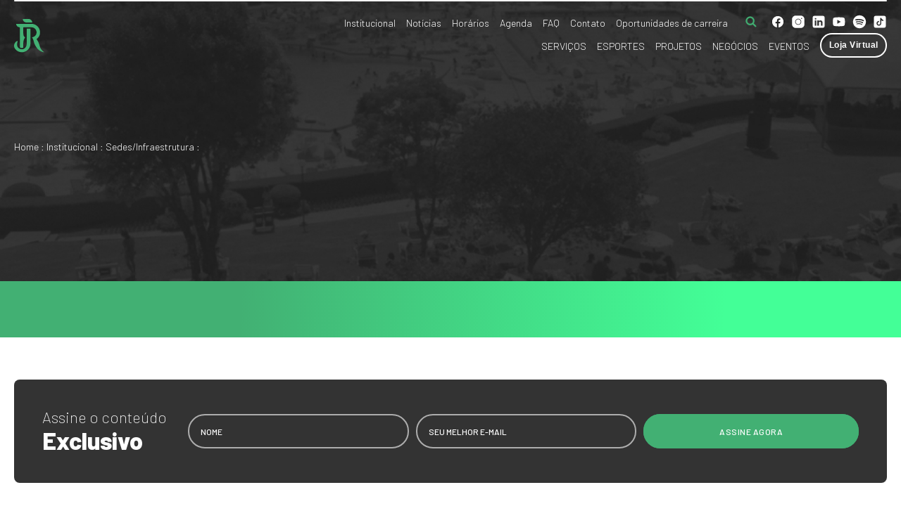

--- FILE ---
content_type: text/html; charset=UTF-8
request_url: https://www.recreiodajuventude.com.br/sedes/sede-juventude/quiosques-e-churrasqueiras
body_size: 11621
content:
<!doctype html>
<html lang="pt-br">

<head>
  <meta charset="UTF-8">
  <meta http-equiv="X-UA-Compatible" content="IE=edge" />
  <meta name="theme-color" content="#000000" />
  <meta name="HandheldFriendly" content="True">
  <meta name="MobileOptimized" content="320">
  <meta name="viewport" content="width=device-width, initial-scale=1, maximum-scale=2">
  <meta http-equiv="cleartype" content="on">
  <title>Sedes - Recreio da Juventude</title>
  <meta property="og:image" content="https://www.recreiodajuventude.com.br/oficial/2023/image/resize_canvas?&w=1200&h=650&src=https://www.recreiodajuventude.com.br/oficial/2023/application/modules/comum/assets/img/logo-rj.png" /><meta property="og:image:width" content="1200" /><meta property="og:image:height" content="650" /><meta name="keywords" content="recreio da juventude, clube social, caxias do sul, clube social, clube recreativo, clube esportivo" /><meta name="description" content="O Recreio da Juventude oferece aos associados uma estrutura completa para a prática de atividades recreativas, sociais, esportivas e de lazer." />  <link rel="alternate" type="application/rss+xml" title="Recreio da Juventude - Notícias" href="https://www.recreiodajuventude.com.br/rss/noticias" />
  <link rel="alternate" type="application/rss+xml" title="Recreio da Juventude - Eventos" href="https://www.recreiodajuventude.com.br/rss/eventos" />
  <link rel="apple-touch-icon-precomposed" sizes="144x144" href="https://www.recreiodajuventude.com.br/oficial/2023/application/modules/comum/assets/img/icon/apple-touch-icon-144x144-precomposed.png">
  <link rel="apple-touch-icon-precomposed" sizes="114x114" href="https://www.recreiodajuventude.com.br/oficial/2023/application/modules/comum/assets/img/icon/apple-touch-icon-114x114-precomposed.png">
  <link rel="apple-touch-icon-precomposed" sizes="72x72" href="https://www.recreiodajuventude.com.br/oficial/2023/application/modules/comum/assets/img/icon/apple-touch-icon-72x72-precomposed.png">
  <link rel="apple-touch-icon-precomposed" href="https://www.recreiodajuventude.com.br/oficial/2023/application/modules/comum/assets/img/icon/apple-touch-icon-57x57-precomposed.png">
  <link rel="shortcut icon" type="image/x-icon" href="https://www.recreiodajuventude.com.br/oficial/2023/application/modules/comum/assets/img/icon/favicon.ico" />
  <meta name="msapplication-TileImage" content="https://www.recreiodajuventude.com.br/oficial/2023/application/modules/comum/assets/img/icon/apple-touch-icon-144x144-precomposed.png">
  <meta name="msapplication-TileColor" content="#000000">
  <!-- Add to homescreen for Chrome on Android -->
  <meta name="mobile-web-app-capable" content="yes">

  <link type="text/css" rel="stylesheet" href="//fonts.googleapis.com/css?family=Barlow:100,200,300,400,500,600,700,800,900" /><link type="text/css" rel="stylesheet" href="https://www.recreiodajuventude.com.br/oficial/2023/application/modules/comum/assets/css/main.css?v=1.2.1" /><link type="text/css" rel="stylesheet" href="https://www.recreiodajuventude.com.br/oficial/2023/application/modules/sedes/assets/css/sedes.css?v=1.2.1" />    <!-- Google Tag Manager -->
    <script>
      (function(w, d, s, l, i) {
        w[l] = w[l] || [];
        w[l].push({
          'gtm.start': new Date().getTime(),
          event: 'gtm.js'
        });
        var f = d.getElementsByTagName(s)[0],
          j = d.createElement(s),
          dl = l != 'dataLayer' ? '&l=' + l : '';
        j.async = true;
        j.src =
          'https://www.googletagmanager.com/gtm.js?id=' + i + dl;
        f.parentNode.insertBefore(j, f);
      })(window, document, 'script', 'dataLayer', 'GTM-K7D9H7D');
    </script>
    <!-- End Google Tag Manager -->
  <script type='application/ld+json'>{"@context":"http://schema.org","@type":"Organization","name":"Recreio da Juventude","telephone":"(54) 3022.3500","url":"https://www.recreiodajuventude.com.br/oficial/2023/","logo":"https://www.recreiodajuventude.com.br/oficial/2023/application/modules/comum/assets/img/logo.png","address":{"@type":"PostalAddress","addressCountry":"BR","addressLocality":"Caxias do Sul","addressRegion":"Rio Grande do Sul","streetAddress":"Rua Atílio Andreazza, 3525, Sagrada Família"},"sameAs":["https://www.facebook.com/RecreioDaJuventude/","https://www.youtube.com/@recreiodajuventude","https://www.instagram.com/recreiodajuventude/"]}</script>
  <script type="text/javascript">
    var _userway_config = {
      /* uncomment the following line to override default position*/
      position: '2',
      /* uncomment the following line to override default size (values: small, large)*/
      /* size: 'small', */
      /* uncomment the following line to override default language (e.g., fr, de, es, he, nl, etc.)*/
      /* language: 'pt', */
      color: '#00a54f',
      /* uncomment the following line to override type set via widget(1=person, 2=chair, 3=eye)*/
      /* type: '1', */
      /* uncomment the following line to override support on mobile devices*/
      /* mobile: true, */
      account: 'Uc0UQp6SFA'
    };
  </script>
  <script type="text/javascript" src="https://cdn.userway.org/widget.js"></script>
  <script src="//code-sa1.jivosite.com/widget/l0xq9WbZRT" async></script>
  <meta name="adopt-website-id" content="651c6059-ef65-4783-b471-e9202ec9193e" />
  <script src="//tag.goadopt.io/injector.js?website_code=651c6059-ef65-4783-b471-e9202ec9193e" class="adopt-injector"></script>
</head>

<body>
  <div id="wrapper">
    <header id="header" class="light">
    <div class="common-limiter">

        <div class="menu-left">
            <button type="button" id="open-menu" class="open-menu"><svg xmlns="http://www.w3.org/2000/svg"  viewBox="0 0 50 50" width="50px" height="50px"><path d="M 0 9 L 0 11 L 50 11 L 50 9 Z M 0 24 L 0 26 L 50 26 L 50 24 Z M 0 39 L 0 41 L 50 41 L 50 39 Z"/></svg></button>
            <a href="https://www.recreiodajuventude.com.br/oficial/2023/home" class="logo">
                <svg width="69" height="77" viewBox="0 0 69 77" fill="none" xmlns="http://www.w3.org/2000/svg">
<path d="M28.0032 7.94183H41.2786C41.31 7.94183 41.3374 7.92992 41.3609 7.90611C41.3844 7.8823 41.3962 7.85055 41.3923 7.81879C41.1571 3.43709 37.5707 0 33.2318 0H19.9564C19.925 0 19.8976 0.0119068 19.8741 0.0357204C19.8506 0.059534 19.8388 0.0912854 19.8427 0.127006C20.0818 4.50871 23.6643 7.9458 28.0032 7.9458" fill="#42B073"/>
<path d="M61.907 69.361C59.5788 66.2851 58.4461 61.7089 57.3408 57.9305C55.8239 52.759 53.2292 48.802 51.4968 46.4325C51.3243 46.1984 51.3753 45.8689 51.6065 45.6903C52.316 45.1347 52.9862 44.5314 53.6055 43.8924C56.9136 40.4752 58.8812 36.6809 59.1477 31.9221C59.4573 26.4251 57.5916 21.2179 53.8994 17.2569C50.1524 13.2404 45.0296 11.0257 39.4756 11.0257H4.72902C4.69767 11.0257 4.66631 11.0376 4.64671 11.0614C4.62711 11.0852 4.61536 11.117 4.61536 11.1527C4.84661 15.4153 8.19388 18.7691 12.4034 18.9636C12.7954 18.9794 13.105 19.3049 13.105 19.7018V63.1219C13.105 64.2887 13.8302 65.3246 14.9119 65.7295C16.0016 66.1422 17.052 66.3208 17.8241 66.3208C18.3768 66.3208 18.9412 66.2454 19.4939 66.0986C19.78 66.0232 20.0583 65.9239 20.3326 65.8088C20.4032 65.7771 20.7128 65.5905 20.7716 65.5072C20.8853 65.3564 20.948 65.1738 20.948 64.9793V57.5177C20.948 47.9764 23.578 44.3369 24.7029 42.7851L24.8009 42.6501C24.9616 42.4239 25.0322 42.2215 25.0008 42.0508C24.9734 41.8881 24.8558 41.7373 24.652 41.5944C22.2532 39.9473 20.9519 37.6453 20.9519 30.2155V19.7177C20.9519 19.3049 21.2812 18.9715 21.6888 18.9715H39.6716C41.7176 18.9715 43.7361 19.5192 45.5038 20.5551C49.1019 22.6626 51.3361 26.5839 51.3361 30.783C51.3361 34.9822 49.1019 38.193 45.5038 40.3005C44.1829 41.0745 42.7523 41.5706 41.2433 41.777C41.1336 41.7928 41.0473 41.8643 41.0081 41.9714C40.9689 42.0826 40.9925 42.1937 41.0708 42.281C42.8033 44.1504 43.9791 48.1471 44.6611 50.5721C45.2255 52.5844 45.9977 55.2158 46.3112 56.0095C47.3734 58.6767 48.6394 61.1811 50.074 63.4434C51.9828 66.4558 54.1385 68.9641 56.4824 70.897C58.352 72.4052 60.3079 73.5522 62.2833 74.3024L62.832 74.5127C64.0784 74.9929 65.368 75.4891 66.9044 75.7867L67.0063 75.8066C67.4336 75.8899 68.0764 76.0169 68.4722 76.0169C69.4717 76.0169 65.3954 73.9729 61.9031 69.3571" fill="#42B073"/>
<path d="M37.1239 22.23H28.8458C28.8027 22.23 28.7675 22.2657 28.7675 22.3094V51.2548C28.7675 51.2548 28.7518 56.0929 28.7518 56.4898C28.7518 62.7051 25.1066 67.5869 20.2307 68.8927C19.4586 69.0991 18.6551 69.2102 17.8281 69.2102C12.717 69.2102 2.90645 64.3761 8.32323 50.9928C8.44865 50.6793 8.5192 50.326 7.91952 50.326C3.09066 50.326 -3.81554 60.1134 2.58896 68.5077C6.08518 73.0879 11.596 75.9891 17.7497 76.0169C18.9491 76.009 20.1367 75.8979 21.3008 75.6756C23.676 75.2231 26.0395 74.2746 28.1364 72.937C29.1947 72.2584 30.1942 71.4804 31.1074 70.6231C31.9697 69.8095 32.7497 68.9324 33.4435 68.0076C34.5174 66.5312 35.3915 64.9 36.0264 63.1497C36.7907 60.9469 37.1905 58.6409 37.2023 56.2556C37.2023 56.2159 37.2023 56.1762 37.2023 56.1326V22.3094C37.2023 22.2657 37.167 22.23 37.1239 22.23Z" fill="#42B073"/>
</svg>
            </a>
        </div>

        <nav id="menu">
            <ul class="principal">
                                    <li class="menu-li menu-col">

                                                    <span class="btn">Serviços</span>
                        
                                                    <ul class="submenu">
                                                                    <li><a href="https://www.recreiodajuventude.com.br/oficial/2023/paginas/movida"
                                            title="Atividades Recreativas">Atividades Recreativas</a></li>
                                                                    <li><a href="https://www.recreiodajuventude.com.br/oficial/2023/paginas/escola-de-artes"
                                            title="Escola de Artes">Escola de Artes</a></li>
                                                                    <li><a href="https://www.recreiodajuventude.com.br/oficial/2023/conteudos/educacao"
                                            title="Educação">Educação</a></li>
                                                                    <li><a href="https://www.recreiodajuventude.com.br/oficial/2023/paginas/gastronomia"
                                            title="Gastronomia">Gastronomia</a></li>
                                                                    <li><a href="https://www.recreiodajuventude.com.br/oficial/2023/paginas/beleza-e-saude"
                                            title="Beleza e Saúde">Beleza e Saúde</a></li>
                                                                    <li><a href="https://www.recreiodajuventude.com.br/oficial/2023/paginas/spa"
                                            title="SPA">SPA</a></li>
                                                                    <li><a href="https://www.recreiodajuventude.com.br/oficial/2023/paginas/lojas"
                                            title="Lojas">Lojas</a></li>
                                                                    <li><a href="https://www.recreiodajuventude.com.br/oficial/2023/paginas/coworking-guarany"
                                            title="Coworking Guarany">Coworking Guarany</a></li>
                                                                    <li><a href="https://www.recreiodajuventude.com.br/oficial/2023/conteudos/locacoes"
                                            title="Locações">Locações</a></li>
                                
                                                                    <li><a href="https://www.recreiodajuventude.com.br/recreiolab"
                                            target="_blank">Recreio LAB</a></li>
                                                            </ul>
                        
                    </li>
                                    <li class="menu-li menu-col">

                                                    <span class="btn">Esportes</span>
                        
                                                    <ul class="submenu">
                                                                    <li><a href="https://www.recreiodajuventude.com.br/oficial/2023/conteudos/escolas-esportivas-e-formacao"
                                            title="Escolas esportivas e formação">Escolas esportivas e formação</a></li>
                                                                    <li><a href="https://www.recreiodajuventude.com.br/oficial/2023/conteudos/rendimento"
                                            title="Rendimento">Rendimento</a></li>
                                                                    <li><a href="https://www.recreiodajuventude.com.br/oficial/2023/conteudos/master"
                                            title="Máster">Máster</a></li>
                                                                    <li><a href="https://www.recreiodajuventude.com.br/oficial/2023/conteudos/paralimpico"
                                            title="Paralímpico">Paralímpico</a></li>
                                                                    <li><a href="https://www.recreiodajuventude.com.br/oficial/2023/conteudos/suporte-aos-atletas"
                                            title="Suporte aos atletas">Suporte aos atletas</a></li>
                                                                    <li><a href="https://www.recreiodajuventude.com.br/oficial/2023/conteudos/lazer"
                                            title="Lazer">Lazer</a></li>
                                                                    <li><a href="https://www.recreiodajuventude.com.br/oficial/2023/conteudos/esportes-radicais"
                                            title="Esportes Radicais">Esportes Radicais</a></li>
                                                                    <li><a href="https://www.recreiodajuventude.com.br/oficial/2023/paginas/codigos-de-conduta"
                                            title="Códigos de Conduta">Códigos de Conduta</a></li>
                                
                                                            </ul>
                        
                    </li>
                                    <li class="menu-li menu-col">

                                                    <span class="btn">Projetos</span>
                        
                                                    <ul class="submenu">
                                                                    <li><a href="https://www.recreiodajuventude.com.br/oficial/2023/conteudos/comite-brasileiro-de-clubes"
                                            title="Comitê Brasileiro de Clubes">Comitê Brasileiro de Clubes</a></li>
                                                                    <li><a href="https://www.recreiodajuventude.com.br/oficial/2023/conteudos/lei-de-incentivo-ao-esporte"
                                            title="Lei de Incentivo ao Esporte">Lei de Incentivo ao Esporte</a></li>
                                                                    <li><a href="https://www.recreiodajuventude.com.br/oficial/2023/conteudos/pro-esporte"
                                            title="Pró-Esporte">Pró-Esporte</a></li>
                                                                    <li><a href="https://www.recreiodajuventude.com.br/oficial/2023/conteudos/fiesporte"
                                            title="Fiesporte">Fiesporte</a></li>
                                                                    <li><a href="https://www.recreiodajuventude.com.br/oficial/2023/conteudos/comite-brasileiro-de-clubes-paralimpicos/cbcp-comite-brasileiro-de-clubes-paralimpicos"
                                            title="Comitê Brasileiro de Clubes Paralímpicos">Comitê Brasileiro de Clubes Paralímpicos</a></li>
                                                                    <li><a href="https://www.recreiodajuventude.com.br/oficial/2023/conteudos/certificacao-portaria-me-no-1152018"
                                            title="Certificação Portaria ME No 115/2018">Certificação Portaria ME No 115/2018</a></li>
                                                                    <li><a href="https://www.recreiodajuventude.com.br/oficial/2023/conteudos/tocha-dos-jogos-pan-americanos-2007"
                                            title="Tocha dos Jogos Pan-Americanos 2007">Tocha dos Jogos Pan-Americanos 2007</a></li>
                                
                                                            </ul>
                        
                    </li>
                                    <li class="menu-li menu-col">

                                                    <a href="https://www.recreiodajuventude.com.br/oficial/2023/paginas/relacionamento-de-marcas"
                                class="btn">Negócios</a>
                        
                                                    <ul class="submenu">
                                                                    <li><a href="https://www.recreiodajuventude.com.br/oficial/2023/paginas/relacionamento-de-marcas"
                                            title="Relacionamento de Marcas">Relacionamento de Marcas</a></li>
                                                                    <li><a href="https://www.recreiodajuventude.com.br/oficial/2023/paginas/entrenojogo"
                                            title="Entre no Jogo">Entre no Jogo</a></li>
                                                                    <li><a href="https://www.recreiodajuventude.com.br/oficial/2023/paginas/apoio-ao-esporte"
                                            title="Apoio ao esporte">Apoio ao esporte</a></li>
                                
                                                            </ul>
                        
                    </li>
                                    <li class="menu-li menu-col">

                                                    <span class="btn">Eventos</span>
                        
                                                    <ul class="submenu">
                                                                    <li><a href="https://www.recreiodajuventude.com.br/oficial/2023/paginas/sociais"
                                            title="Sociais">Sociais</a></li>
                                                                    <li><a href="https://www.recreiodajuventude.com.br/oficial/2023/paginas/esportivos"
                                            title="Esportivos">Esportivos</a></li>
                                                                    <li><a href="https://www.recreiodajuventude.com.br/oficial/2023/paginas/institucionais"
                                            title="Institucionais">Institucionais</a></li>
                                
                                                            </ul>
                        
                    </li>
                
                <li class="menu-li">
                    <a href="https://store.recreiodajuventude.com.br/" class="common-button" target="_blank">
                        <span>Loja Virtual</span>
                    </a>
                </li>
            </ul>

            <ul class="secondary">
                
                                    
                <li class="menu-li">
                    <span class="btn">Institucional</span>
                    <ul class="submenu">
                                                    <li><a
                                    href="https://www.recreiodajuventude.com.br/oficial/2023/conteudos/o-clube">O Clube</a>
                            </li>
                                                    <li><a
                                    href="https://www.recreiodajuventude.com.br/oficial/2023/conteudos/museu-virtual">Museu Virtual</a>
                            </li>
                                                    <li><a
                                    href="https://www.recreiodajuventude.com.br/oficial/2023/paginas/informativo">Informativo</a>
                            </li>
                                                    <li><a
                                    href="https://www.recreiodajuventude.com.br/oficial/2023/conteudos/infraestrutura/manutencao-e-conservacao">Infraestrutura</a>
                            </li>
                                                <li><a href="https://projetos.recreiodajuventude.com.br/" target="_blank">Obras</a>
                        </li>
                        <li>
                            <span>Governança</span>
                            <ul class="sub-submenu">
                                                                    <li><a
                                            href="https://www.recreiodajuventude.com.br/oficial/2023/conteudos/gestao">Gestão</a>
                                    </li>
                                                                    <li><a
                                            href="https://www.recreiodajuventude.com.br/oficial/2023/conteudos/corporativo">Corporativo</a>
                                    </li>
                                                                    <li><a
                                            href="https://www.recreiodajuventude.com.br/oficial/2023/conteudos/responsabilidade-social">Responsabilidade social</a>
                                    </li>
                                                                    <li><a
                                            href="https://www.recreiodajuventude.com.br/oficial/2023/conteudos/ambiental">Ambiental</a>
                                    </li>
                                                            </ul>
                        </li>
                        <li>
                            <span>Sedes</span>
                            <ul class="sub-submenu">
                                                                    <li><a
                                            href="https://www.recreiodajuventude.com.br/oficial/2023/sedes/sede-social">Social</a>
                                    </li>
                                                                    <li><a
                                            href="https://www.recreiodajuventude.com.br/oficial/2023/sedes/guarany">Guarany</a>
                                    </li>
                                                                    <li><a
                                            href="https://www.recreiodajuventude.com.br/oficial/2023/sedes/arena-recreio">Arena Recreio</a>
                                    </li>
                                                                    <li><a
                                            href="https://www.recreiodajuventude.com.br/oficial/2023/sedes/juventude">Juventude</a>
                                    </li>
                                                            </ul>
                        </li>
                        <li>
                            <span>Convênios</span>
                            <ul class="sub-submenu">
                                                                    <li><a
                                            href="https://www.recreiodajuventude.com.br/oficial/2023/paginas/clube-na-mala">Clube na Mala</a>
                                    </li>
                                                                    <li><a
                                            href="https://www.recreiodajuventude.com.br/oficial/2023/paginas/recreio-no-mundo-1">Recreio no Mundo</a>
                                    </li>
                                                                    <li><a
                                            href="https://www.recreiodajuventude.com.br/oficial/2023/paginas/clube-recreativo-dores">Clube Recreativo Dores </a>
                                    </li>
                                                            </ul>
                        </li>
                    </ul>
                </li>

                <li class="menu-li">
                    <a href="https://www.recreiodajuventude.com.br/oficial/2023/noticias" class="btn">Notícias</a>
                </li>

                <li class="menu-li">
                                            <a href="https://www.recreiodajuventude.com.br/oficial/2023/conteudos/horarios"
                            class="btn">Horários</a>
                    
                                    </li>

                <li class="menu-li">
                    <a href="https://www.recreiodajuventude.com.br/oficial/2023/agenda" class="btn">Agenda</a>
                </li>

                <li class="menu-li">
                    <a href="https://www.recreiodajuventude.com.br/oficial/2023/perguntas-frequentes" class="btn">FAQ</a>
                </li>

                                                            <li class="menu-li">
                                                            <a href="contato" target="_blank" class="btn">Contato</a>
                            
                                                            <ul class="submenu">
                                                                            <li><a href="https://www.recreiodajuventude.com.br/oficial/2023/paginas/associe-se"
                                                title="Associe-se">Associe-se</a></li>
                                                                            <li><a href="https://www.recreiodajuventude.com.br/oficial/2023/paginas/legado"
                                                title="LEGADO">LEGADO</a></li>
                                                                            <li><a href="https://www.recreiodajuventude.com.br/oficial/2023/paginas/plano-senior-65"
                                                title="Plano Sênior 65+">Plano Sênior 65+</a></li>
                                                                    </ul>
                                                    </li>
                                    
                <li class="menu-li">
                    <!-- /oficial/2023/paginas/estamos-contratando -->
                    <a href="https://www.recreiodajuventude.com.br/oficial/2023/paginas/estamos-contratando" class="btn">Oportunidades de carreira</a>
                </li>


                <li class="menu-li">
                    <button type="button" id="open-search" class="search"><svg width="22" height="22" viewBox="0 0 22 22" fill="none" xmlns="http://www.w3.org/2000/svg">
<path d="M21.1768 19.732L21.3538 19.5549L21.1765 19.3782L15.8905 14.1093C17.1075 12.4535 17.6762 10.4056 17.4835 8.35425C17.2839 6.22935 16.2823 4.26043 14.6826 2.84841C13.083 1.43638 11.0055 0.687434 8.87325 0.754097C6.741 0.82076 4.71434 1.69802 3.20591 3.20721C1.69749 4.7164 0.82072 6.74404 0.754095 8.87727C0.687469 11.0105 1.43599 13.0889 2.84729 14.6894C4.25859 16.2899 6.22655 17.292 8.35048 17.4918C10.4033 17.6848 12.4526 17.1142 14.1086 15.8936L19.379 21.1766L19.5558 21.3538L19.7328 21.1767L21.1768 19.732ZM11.3822 14.5458C10.6723 14.84 9.91142 14.9915 9.14303 14.9915C7.59119 14.9915 6.10289 14.3747 5.00554 13.2768C3.90818 12.1789 3.29167 10.6897 3.29167 9.137C3.29167 7.58426 3.90818 6.09514 5.00554 4.99722C6.10289 3.89931 7.59119 3.28254 9.14303 3.28254C9.91142 3.28254 10.6723 3.43396 11.3822 3.72816C12.0921 4.02237 12.7372 4.45359 13.2805 4.99722C13.8239 5.54085 14.2549 6.18625 14.549 6.89655C14.843 7.60686 14.9944 8.36816 14.9944 9.137C14.9944 9.90583 14.843 10.6671 14.549 11.3774C14.2549 12.0877 13.8239 12.7331 13.2805 13.2768C12.7372 13.8204 12.0921 14.2516 11.3822 14.5458Z" fill="#42B073" stroke="#42B073" stroke-width="0.5"/>
</svg>
</button>
                </li>

                <li class="menu-li">
                    <div class="socials">
                                                    <a href="https://www.facebook.com/RecreioDaJuventude/" title="Facebook" class="facebook"
                                target="_blank"><svg xmlns="http://www.w3.org/2000/svg"  viewBox="0 0 64 64" width="64px" height="64px"><path d="M32,6C17.642,6,6,17.642,6,32c0,13.035,9.603,23.799,22.113,25.679V38.89H21.68v-6.834h6.433v-4.548	c0-7.529,3.668-10.833,9.926-10.833c2.996,0,4.583,0.223,5.332,0.323v5.965h-4.268c-2.656,0-3.584,2.52-3.584,5.358v3.735h7.785	l-1.055,6.834h-6.73v18.843C48.209,56.013,58,45.163,58,32C58,17.642,46.359,6,32,6z"/></svg></a>
                                                                            <a href="https://www.instagram.com/recreiodajuventude/" title="Instagram" class="instagram"
                                target="_blank"><?xml version="1.0"?><svg xmlns="http://www.w3.org/2000/svg"  viewBox="0 0 50 50" width="50px" height="50px">    <path d="M 16 3 C 8.83 3 3 8.83 3 16 L 3 34 C 3 41.17 8.83 47 16 47 L 34 47 C 41.17 47 47 41.17 47 34 L 47 16 C 47 8.83 41.17 3 34 3 L 16 3 z M 37 11 C 38.1 11 39 11.9 39 13 C 39 14.1 38.1 15 37 15 C 35.9 15 35 14.1 35 13 C 35 11.9 35.9 11 37 11 z M 25 14 C 31.07 14 36 18.93 36 25 C 36 31.07 31.07 36 25 36 C 18.93 36 14 31.07 14 25 C 14 18.93 18.93 14 25 14 z M 25 16 C 20.04 16 16 20.04 16 25 C 16 29.96 20.04 34 25 34 C 29.96 34 34 29.96 34 25 C 34 20.04 29.96 16 25 16 z"/></svg></a>
                                                                            <a href="https://www.linkedin.com/company/recreiodajuventude/" title="linkedin" class="linkedin"
                                target="_blank"><?xml version="1.0"?><svg xmlns="http://www.w3.org/2000/svg"  viewBox="0 0 50 50" width="50px" height="50px">    <path d="M41,4H9C6.24,4,4,6.24,4,9v32c0,2.76,2.24,5,5,5h32c2.76,0,5-2.24,5-5V9C46,6.24,43.76,4,41,4z M17,20v19h-6V20H17z M11,14.47c0-1.4,1.2-2.47,3-2.47s2.93,1.07,3,2.47c0,1.4-1.12,2.53-3,2.53C12.2,17,11,15.87,11,14.47z M39,39h-6c0,0,0-9.26,0-10 c0-2-1-4-3.5-4.04h-0.08C27,24.96,26,27.02,26,29c0,0.91,0,10,0,10h-6V20h6v2.56c0,0,1.93-2.56,5.81-2.56 c3.97,0,7.19,2.73,7.19,8.26V39z"/></svg></a>
                                                                            <a href="https://www.youtube.com/@recreiodajuventude" title="youtube" class="youtube"
                                target="_blank"><svg xmlns="http://www.w3.org/2000/svg"  viewBox="0 0 50 50" width="50px" height="50px"><path d="M 44.898438 14.5 C 44.5 12.300781 42.601563 10.699219 40.398438 10.199219 C 37.101563 9.5 31 9 24.398438 9 C 17.800781 9 11.601563 9.5 8.300781 10.199219 C 6.101563 10.699219 4.199219 12.199219 3.800781 14.5 C 3.398438 17 3 20.5 3 25 C 3 29.5 3.398438 33 3.898438 35.5 C 4.300781 37.699219 6.199219 39.300781 8.398438 39.800781 C 11.898438 40.5 17.898438 41 24.5 41 C 31.101563 41 37.101563 40.5 40.601563 39.800781 C 42.800781 39.300781 44.699219 37.800781 45.101563 35.5 C 45.5 33 46 29.398438 46.101563 25 C 45.898438 20.5 45.398438 17 44.898438 14.5 Z M 19 32 L 19 18 L 31.199219 25 Z"/></svg></a>
                                                                            <a href="https://open.spotify.com/show/4lgKeO6Zs9BQwr7oh1Z887" title="spotify" class="spotify"
                                target="_blank"><?xml version="1.0"?><svg xmlns="http://www.w3.org/2000/svg"  viewBox="0 0 50 50" width="50px" height="50px">    <path d="M25.009,1.982C12.322,1.982,2,12.304,2,24.991S12.322,48,25.009,48s23.009-10.321,23.009-23.009S37.696,1.982,25.009,1.982z M34.748,35.333c-0.289,0.434-0.765,0.668-1.25,0.668c-0.286,0-0.575-0.081-0.831-0.252C30.194,34.1,26,33,22.5,33.001 c-3.714,0.002-6.498,0.914-6.526,0.923c-0.784,0.266-1.635-0.162-1.897-0.948s0.163-1.636,0.949-1.897 c0.132-0.044,3.279-1.075,7.474-1.077C26,30,30.868,30.944,34.332,33.253C35.022,33.713,35.208,34.644,34.748,35.333z M37.74,29.193 c-0.325,0.522-0.886,0.809-1.459,0.809c-0.31,0-0.624-0.083-0.906-0.26c-4.484-2.794-9.092-3.385-13.062-3.35 c-4.482,0.04-8.066,0.895-8.127,0.913c-0.907,0.258-1.861-0.272-2.12-1.183c-0.259-0.913,0.272-1.862,1.184-2.12 c0.277-0.079,3.854-0.959,8.751-1c4.465-0.037,10.029,0.61,15.191,3.826C37.995,27.328,38.242,28.388,37.74,29.193z M40.725,22.013 C40.352,22.647,39.684,23,38.998,23c-0.344,0-0.692-0.089-1.011-0.275c-5.226-3.068-11.58-3.719-15.99-3.725 c-0.021,0-0.042,0-0.063,0c-5.333,0-9.44,0.938-9.481,0.948c-1.078,0.247-2.151-0.419-2.401-1.495 c-0.25-1.075,0.417-2.149,1.492-2.4C11.729,16.01,16.117,15,21.934,15c0.023,0,0.046,0,0.069,0 c4.905,0.007,12.011,0.753,18.01,4.275C40.965,19.835,41.284,21.061,40.725,22.013z"/></svg></a>
                                                                            <a href="https://www.tiktok.com/@recreiodajuventude" title="tiktok" class="tiktok"
                                target="_blank"><?xml version="1.0"?><svg xmlns="http://www.w3.org/2000/svg"  viewBox="0 0 50 50" width="50px" height="50px">    <path d="M41,4H9C6.243,4,4,6.243,4,9v32c0,2.757,2.243,5,5,5h32c2.757,0,5-2.243,5-5V9C46,6.243,43.757,4,41,4z M37.006,22.323 c-0.227,0.021-0.457,0.035-0.69,0.035c-2.623,0-4.928-1.349-6.269-3.388c0,5.349,0,11.435,0,11.537c0,4.709-3.818,8.527-8.527,8.527 s-8.527-3.818-8.527-8.527s3.818-8.527,8.527-8.527c0.178,0,0.352,0.016,0.527,0.027v4.202c-0.175-0.021-0.347-0.053-0.527-0.053 c-2.404,0-4.352,1.948-4.352,4.352s1.948,4.352,4.352,4.352s4.527-1.894,4.527-4.298c0-0.095,0.042-19.594,0.042-19.594h4.016 c0.378,3.591,3.277,6.425,6.901,6.685V22.323z"/></svg></a>
                                                                                            </div>
                </li>

            </ul>

        </nav>

        <div id="form-search">
            <div class="form-wrapper">
                <button class="close"><svg xmlns="http://www.w3.org/2000/svg"  viewBox="0 0 50 50" width="50px" height="50px"><path d="M 7.71875 6.28125 L 6.28125 7.71875 L 23.5625 25 L 6.28125 42.28125 L 7.71875 43.71875 L 25 26.4375 L 42.28125 43.71875 L 43.71875 42.28125 L 26.4375 25 L 43.71875 7.71875 L 42.28125 6.28125 L 25 23.5625 Z"/></svg></button>
                <form action="https://www.recreiodajuventude.com.br/oficial/2023/busca" class="form">
                    <input type="text" name="search" placeholder="Pesquisar...">
                </form>
            </div>
        </div>

    </div>
</header><div id="headquarter">

  <section id="banner">
    <div class="banner-wrapper">

      <div data-background="1" class="lazyload" data-src="https://www.recreiodajuventude.com.br/oficial/2023/image/resize_crop?w=2000&h=450&src=userfiles/paginas/bg.jpg" data-alt="Banner"></div>
      <div class="common-limiter">
        <div class="breadcrumb">Home : Institucional : Sedes/Infraestrutura : </div>
        <div class="title"></div>
      </div>

    </div>
  </section>

  <section id="inner-banner">
    <div class="common-limiter">
      <div class="inner-banner-wrapper">
        <div class="title"></div>
      </div>

      <div class="inner-banner-contents">
        <div class="contents-wrapper">
          <div class="contents-list">
                      </div>
          <div class="arrows">
            <button class="prev"><svg width="59" height="59" viewBox="0 0 59 59" fill="none" xmlns="http://www.w3.org/2000/svg">
<circle cx="29.5" cy="29.5" r="29.5" fill="#1A7844"/>
<path fill-rule="evenodd" clip-rule="evenodd" d="M33.2166 28.0786C33.4975 28.3598 33.6553 28.7411 33.6553 29.1386C33.6553 29.5361 33.4975 29.9173 33.2166 30.1986L27.5606 35.8566C27.2792 36.1379 26.8976 36.2958 26.4998 36.2957C26.1019 36.2956 25.7204 36.1375 25.4391 35.8561C25.1579 35.5747 24.9999 35.1931 25 34.7952C25.0001 34.3974 25.1582 34.0159 25.4396 33.7346L30.0356 29.1386L25.4396 24.5426C25.1663 24.2598 25.0149 23.881 25.0181 23.4877C25.0213 23.0944 25.1789 22.7181 25.4569 22.4398C25.7349 22.1616 26.111 22.0037 26.5043 22.0001C26.8976 21.9965 27.2766 22.1475 27.5596 22.4206L33.2176 28.0776L33.2166 28.0786Z" fill="white"/>
</svg>
</button>
            <button class="next"><svg width="59" height="59" viewBox="0 0 59 59" fill="none" xmlns="http://www.w3.org/2000/svg">
<circle cx="29.5" cy="29.5" r="29.5" fill="#1A7844"/>
<path fill-rule="evenodd" clip-rule="evenodd" d="M33.2166 28.0786C33.4975 28.3598 33.6553 28.7411 33.6553 29.1386C33.6553 29.5361 33.4975 29.9173 33.2166 30.1986L27.5606 35.8566C27.2792 36.1379 26.8976 36.2958 26.4998 36.2957C26.1019 36.2956 25.7204 36.1375 25.4391 35.8561C25.1579 35.5747 24.9999 35.1931 25 34.7952C25.0001 34.3974 25.1582 34.0159 25.4396 33.7346L30.0356 29.1386L25.4396 24.5426C25.1663 24.2598 25.0149 23.881 25.0181 23.4877C25.0213 23.0944 25.1789 22.7181 25.4569 22.4398C25.7349 22.1616 26.111 22.0037 26.5043 22.0001C26.8976 21.9965 27.2766 22.1475 27.5596 22.4206L33.2176 28.0776L33.2166 28.0786Z" fill="white"/>
</svg>
</button>
          </div>
        </div>
      </div>
    </div>
  </section>

  
</div>
<div class="common-limiter">
  <aside class="newsletter">
    <h3 class="title">Assine o conteúdo <strong>Exclusivo</strong></h3>
    <form action="https://www.recreiodajuventude.com.br/oficial/2023/newsletter/send" class="ajax-form" method="POST" novalidate="novalidate">
      <input type="text" name="name" placeholder="Nome" class="input" required>
      <input type="email" name="email" placeholder="Seu melhor e-mail" class="input" required>
      <button class="common-button"><span>Assine agora</span></button>
    </form>
  </aside>
</div>

<footer id="footer">
  <div class="logo"><a href="https://www.recreiodajuventude.com.br/oficial/2023/"><svg width="69" height="77" viewBox="0 0 69 77" fill="none" xmlns="http://www.w3.org/2000/svg">
<path d="M28.0032 7.94183H41.2786C41.31 7.94183 41.3374 7.92992 41.3609 7.90611C41.3844 7.8823 41.3962 7.85055 41.3923 7.81879C41.1571 3.43709 37.5707 0 33.2318 0H19.9564C19.925 0 19.8976 0.0119068 19.8741 0.0357204C19.8506 0.059534 19.8388 0.0912854 19.8427 0.127006C20.0818 4.50871 23.6643 7.9458 28.0032 7.9458" fill="#42B073"/>
<path d="M61.907 69.361C59.5788 66.2851 58.4461 61.7089 57.3408 57.9305C55.8239 52.759 53.2292 48.802 51.4968 46.4325C51.3243 46.1984 51.3753 45.8689 51.6065 45.6903C52.316 45.1347 52.9862 44.5314 53.6055 43.8924C56.9136 40.4752 58.8812 36.6809 59.1477 31.9221C59.4573 26.4251 57.5916 21.2179 53.8994 17.2569C50.1524 13.2404 45.0296 11.0257 39.4756 11.0257H4.72902C4.69767 11.0257 4.66631 11.0376 4.64671 11.0614C4.62711 11.0852 4.61536 11.117 4.61536 11.1527C4.84661 15.4153 8.19388 18.7691 12.4034 18.9636C12.7954 18.9794 13.105 19.3049 13.105 19.7018V63.1219C13.105 64.2887 13.8302 65.3246 14.9119 65.7295C16.0016 66.1422 17.052 66.3208 17.8241 66.3208C18.3768 66.3208 18.9412 66.2454 19.4939 66.0986C19.78 66.0232 20.0583 65.9239 20.3326 65.8088C20.4032 65.7771 20.7128 65.5905 20.7716 65.5072C20.8853 65.3564 20.948 65.1738 20.948 64.9793V57.5177C20.948 47.9764 23.578 44.3369 24.7029 42.7851L24.8009 42.6501C24.9616 42.4239 25.0322 42.2215 25.0008 42.0508C24.9734 41.8881 24.8558 41.7373 24.652 41.5944C22.2532 39.9473 20.9519 37.6453 20.9519 30.2155V19.7177C20.9519 19.3049 21.2812 18.9715 21.6888 18.9715H39.6716C41.7176 18.9715 43.7361 19.5192 45.5038 20.5551C49.1019 22.6626 51.3361 26.5839 51.3361 30.783C51.3361 34.9822 49.1019 38.193 45.5038 40.3005C44.1829 41.0745 42.7523 41.5706 41.2433 41.777C41.1336 41.7928 41.0473 41.8643 41.0081 41.9714C40.9689 42.0826 40.9925 42.1937 41.0708 42.281C42.8033 44.1504 43.9791 48.1471 44.6611 50.5721C45.2255 52.5844 45.9977 55.2158 46.3112 56.0095C47.3734 58.6767 48.6394 61.1811 50.074 63.4434C51.9828 66.4558 54.1385 68.9641 56.4824 70.897C58.352 72.4052 60.3079 73.5522 62.2833 74.3024L62.832 74.5127C64.0784 74.9929 65.368 75.4891 66.9044 75.7867L67.0063 75.8066C67.4336 75.8899 68.0764 76.0169 68.4722 76.0169C69.4717 76.0169 65.3954 73.9729 61.9031 69.3571" fill="#42B073"/>
<path d="M37.1239 22.23H28.8458C28.8027 22.23 28.7675 22.2657 28.7675 22.3094V51.2548C28.7675 51.2548 28.7518 56.0929 28.7518 56.4898C28.7518 62.7051 25.1066 67.5869 20.2307 68.8927C19.4586 69.0991 18.6551 69.2102 17.8281 69.2102C12.717 69.2102 2.90645 64.3761 8.32323 50.9928C8.44865 50.6793 8.5192 50.326 7.91952 50.326C3.09066 50.326 -3.81554 60.1134 2.58896 68.5077C6.08518 73.0879 11.596 75.9891 17.7497 76.0169C18.9491 76.009 20.1367 75.8979 21.3008 75.6756C23.676 75.2231 26.0395 74.2746 28.1364 72.937C29.1947 72.2584 30.1942 71.4804 31.1074 70.6231C31.9697 69.8095 32.7497 68.9324 33.4435 68.0076C34.5174 66.5312 35.3915 64.9 36.0264 63.1497C36.7907 60.9469 37.1905 58.6409 37.2023 56.2556C37.2023 56.2159 37.2023 56.1762 37.2023 56.1326V22.3094C37.2023 22.2657 37.167 22.23 37.1239 22.23Z" fill="#42B073"/>
</svg>
</a></div>
  <nav class="sitemap">

          <div class="sitemap-section primary">
        <div class="common-limiter">
          <div class="sitemap-list">
                          <div class="menu">
                                  <span class="menu-title">Serviços</span>
                                                  <ul class="menu-submenu">
                                          <li><a href="https://www.recreiodajuventude.com.br/oficial/2023/paginas/movida" title="Atividades Recreativas">Atividades Recreativas</a></li>
                                          <li><a href="https://www.recreiodajuventude.com.br/oficial/2023/paginas/escola-de-artes" title="Escola de Artes">Escola de Artes</a></li>
                                          <li><a href="https://www.recreiodajuventude.com.br/oficial/2023/conteudos/educacao" title="Educação">Educação</a></li>
                                          <li><a href="https://www.recreiodajuventude.com.br/oficial/2023/paginas/gastronomia" title="Gastronomia">Gastronomia</a></li>
                                          <li><a href="https://www.recreiodajuventude.com.br/oficial/2023/paginas/beleza-e-saude" title="Beleza e Saúde">Beleza e Saúde</a></li>
                                          <li><a href="https://www.recreiodajuventude.com.br/oficial/2023/paginas/spa" title="SPA">SPA</a></li>
                                          <li><a href="https://www.recreiodajuventude.com.br/oficial/2023/paginas/lojas" title="Lojas">Lojas</a></li>
                                          <li><a href="https://www.recreiodajuventude.com.br/oficial/2023/paginas/coworking-guarany" title="Coworking Guarany">Coworking Guarany</a></li>
                                          <li><a href="https://www.recreiodajuventude.com.br/oficial/2023/conteudos/locacoes" title="Locações">Locações</a></li>
                                      </ul>
                              </div>
                          <div class="menu">
                                  <span class="menu-title">Esportes</span>
                                                  <ul class="menu-submenu">
                                          <li><a href="https://www.recreiodajuventude.com.br/oficial/2023/conteudos/escolas-esportivas-e-formacao" title="Escolas esportivas e formação">Escolas esportivas e formação</a></li>
                                          <li><a href="https://www.recreiodajuventude.com.br/oficial/2023/conteudos/rendimento" title="Rendimento">Rendimento</a></li>
                                          <li><a href="https://www.recreiodajuventude.com.br/oficial/2023/conteudos/master" title="Máster">Máster</a></li>
                                          <li><a href="https://www.recreiodajuventude.com.br/oficial/2023/conteudos/paralimpico" title="Paralímpico">Paralímpico</a></li>
                                          <li><a href="https://www.recreiodajuventude.com.br/oficial/2023/conteudos/suporte-aos-atletas" title="Suporte aos atletas">Suporte aos atletas</a></li>
                                          <li><a href="https://www.recreiodajuventude.com.br/oficial/2023/conteudos/lazer" title="Lazer">Lazer</a></li>
                                          <li><a href="https://www.recreiodajuventude.com.br/oficial/2023/conteudos/esportes-radicais" title="Esportes Radicais">Esportes Radicais</a></li>
                                          <li><a href="https://www.recreiodajuventude.com.br/oficial/2023/paginas/codigos-de-conduta" title="Códigos de Conduta">Códigos de Conduta</a></li>
                                      </ul>
                              </div>
                          <div class="menu">
                                  <span class="menu-title">O Clube</span>
                                                  <ul class="menu-submenu">
                                          <li><a href="https://www.recreiodajuventude.com.br/oficial/2023/conteudos/o-clube/bandeira" title="Bandeira">Bandeira</a></li>
                                          <li><a href="https://www.recreiodajuventude.com.br/oficial/2023/conteudos/corporativo/politicas-do-rj" title="Políticas do RJ">Políticas do RJ</a></li>
                                          <li><a href="https://www.recreiodajuventude.com.br/oficial/2023/conteudos/o-clube/hino-do-clube" title="Hino do Clube">Hino do Clube</a></li>
                                          <li><a href="https://www.recreiodajuventude.com.br/oficial/2023/conteudos/o-clube/estatuto-social" title="Estatuto Social">Estatuto Social</a></li>
                                          <li><a href="https://www.recreiodajuventude.com.br/oficial/2023/conteudos/corporativo/gestao-orcamentaria" title="Gestão Orçamentária">Gestão Orçamentária</a></li>
                                          <li><a href="https://www.recreiodajuventude.com.br/oficial/2023/conteudos/corporativo/juridico" title="Jurídico">Jurídico</a></li>
                                          <li><a href="https://www.recreiodajuventude.com.br/oficial/2023/conteudos/corporativo/organograma" title="Estrutura Organizacional">Estrutura Organizacional</a></li>
                                          <li><a href="https://www.recreiodajuventude.com.br/oficial/2023/conteudos/o-clube/rainha" title="Rainha">Rainha</a></li>
                                          <li><a href="https://www.recreiodajuventude.com.br/oficial/2023/conteudos/gestao/relatorios-de-gestao" title="Relatórios de Gestão">Relatórios de Gestão</a></li>
                                          <li><a href="https://www.recreiodajuventude.com.br/oficial/2023/conteudos/museu-virtual" title="Museu Virtual">Museu Virtual</a></li>
                                          <li><a href="https://www.recreiodajuventude.com.br/oficial/2023/conteudos/ambiental/mercado-livre-de-energia" title="Mercado Livre de Energia">Mercado Livre de Energia</a></li>
                                          <li><a href="https://www.recreiodajuventude.com.br/oficial/2023/conteudos/gestao/protecao-de-dados" title="Proteção de Dados">Proteção de Dados</a></li>
                                          <li><a href="https://www.recreiodajuventude.com.br/oficial/2023/conteudos/responsabilidade-social" title="Responsabilidade Social">Responsabilidade Social</a></li>
                                          <li><a href="https://www.recreiodajuventude.com.br/oficial/2023/conteudos/horarios" title="Horários de Funcionamento">Horários de Funcionamento</a></li>
                                          <li><a href="https://www.recreiodajuventude.com.br/oficial/2023/paginas/estamos-contratando" title="Oportunidades de carreira">Oportunidades de carreira</a></li>
                                      </ul>
                              </div>
                          <div class="menu">
                                  <span class="menu-title">Projetos</span>
                                                  <ul class="menu-submenu">
                                          <li><a href="https://www.recreiodajuventude.com.br/oficial/2023/conteudos/comite-brasileiro-de-clubes/cbc-comite-brasileiro-de-clubes" title="Comitê Brasileiro de Clubes">Comitê Brasileiro de Clubes</a></li>
                                          <li><a href="https://www.recreiodajuventude.com.br/oficial/2023/conteudos/lei-de-incentivo-ao-esporte/lei-de-incentivo-ao-esporte-1" title="Lei de Incentivo ao Esporte">Lei de Incentivo ao Esporte</a></li>
                                          <li><a href="https://www.recreiodajuventude.com.br/oficial/2023/conteudos/pro-esporte/pro-esporte-1" title="Pró-esporte">Pró-esporte</a></li>
                                          <li><a href="https://www.recreiodajuventude.com.br/oficial/2023/conteudos/fiesporte/fiesporte-1" title="Fiesporte">Fiesporte</a></li>
                                          <li><a href="https://www.recreiodajuventude.com.br/oficial/2023/conteudos/certificacao-portaria-me-no-1152018/certificacao-portaria-me-no-1152018-1" title="Certificação Portaria ME nº 115/2018">Certificação Portaria ME nº 115/2018</a></li>
                                          <li><a href="https://www.recreiodajuventude.com.br/oficial/2023/conteudos/tocha-dos-jogos-pan-americanos-2007/tocha-dos-jogos-pan-americanos-2007-1" title="Tocha dos Jogos Pan-Americanos 2007">Tocha dos Jogos Pan-Americanos 2007</a></li>
                                      </ul>
                              </div>
                          <div class="menu">
                                  <span class="menu-title">Negócios</span>
                                                  <ul class="menu-submenu">
                                          <li><a href="https://www.recreiodajuventude.com.br/oficial/2023/paginas/relacionamento-de-marcas" title="Relacionamento de marcas">Relacionamento de marcas</a></li>
                                          <li><a href="https://www.recreiodajuventude.com.br/oficial/2023/paginas/entrenojogo" title="Entre no jogo">Entre no jogo</a></li>
                                          <li><a href="https://www.recreiodajuventude.com.br/oficial/2023/paginas/apoio-ao-esporte" title="Apoio ao esporte">Apoio ao esporte</a></li>
                                      </ul>
                              </div>
            
            <div class="menu">
              <a href="https://www.recreiodajuventude.com.br/oficial/2023/noticias" class="menu-title">Notícias</a>
              <a href="https://www.recreiodajuventude.com.br/oficial/2023/agenda" class="menu-title">Agenda</a>
              <a href="https://www.recreiodajuventude.com.br/oficial/2023/perguntas-frequentes" class="menu-title">FAQ</a>
              <a href="https://www.recreiodajuventude.com.br/oficial/2023/contato" class="menu-title">Contato</a>

              <a href="https://www.cbclubes.org.br/" target="_blank" class="menu-seal">
                <div class="lazyload" data-src="https://www.recreiodajuventude.com.br/oficial/2023/application/modules/comum/assets/img/cbc.png" data-alt="CBC"></div>              </a>
            </div>

          </div>
        </div>
      </div>
    
          <div class="sitemap-section secondary">
        <div class="common-limiter">
          <div class="sitemap-list">

                                          <div class="menu">
                  <span class="menu-title">Social</span>
                                      <ul class="menu-submenu">
                                              <li><a href="https://www.recreiodajuventude.com.br/oficial/2023/sedes/sede-social/sala-multicultural" title="Sala Multicultural">Sala Multicultural</a></li>
                                              <li><a href="https://www.recreiodajuventude.com.br/oficial/2023/sedes/sede-social/endereco-2" title="Endereço">Endereço</a></li>
                                          </ul>
                                  </div>
                                                        <div class="menu">
                  <span class="menu-title">Guarany</span>
                                      <ul class="menu-submenu">
                                              <li><a href="https://www.recreiodajuventude.com.br/oficial/2023/sedes/guarany/piscinas-externas-1" title="Piscinas Externas">Piscinas Externas</a></li>
                                              <li><a href="https://www.recreiodajuventude.com.br/oficial/2023/sedes/guarany/quiosques-e-churrasqueiras-1" title="Quiosques e Churrasqueiras">Quiosques e Churrasqueiras</a></li>
                                              <li><a href="https://www.recreiodajuventude.com.br/oficial/2023/sedes/guarany/quadras-de-esporte" title="Quadras de Esporte">Quadras de Esporte</a></li>
                                              <li><a href="https://www.recreiodajuventude.com.br/oficial/2023/sedes/guarany/parquinho-infantil" title="Parquinho Infantil">Parquinho Infantil</a></li>
                                              <li><a href="https://www.recreiodajuventude.com.br/oficial/2023/sedes/guarany/campos-de-futebol-1" title="Campos de Futebol">Campos de Futebol</a></li>
                                              <li><a href="https://www.recreiodajuventude.com.br/oficial/2023/sedes/guarany/saunas-1" title="Saunas">Saunas</a></li>
                                              <li><a href="https://www.recreiodajuventude.com.br/oficial/2023/sedes/guarany/emprestimo-de-bolas-1" title="Empréstimo de Bolas">Empréstimo de Bolas</a></li>
                                              <li><a href="https://www.recreiodajuventude.com.br/oficial/2023/sedes/guarany/chimarrodromo-1" title="Chimarródromo">Chimarródromo</a></li>
                                              <li><a href="https://www.recreiodajuventude.com.br/oficial/2023/sedes/guarany/maquina-de-gelo" title="Máquina de Gelo">Máquina de Gelo</a></li>
                                              <li><a href="https://www.recreiodajuventude.com.br/oficial/2023/sedes/guarany/endereco-1" title="Endereço">Endereço</a></li>
                                              <li><a href="https://www.recreiodajuventude.com.br/oficial/2023/sedes/guarany/piscinas-termicas" title="Piscinas térmicas">Piscinas térmicas</a></li>
                                          </ul>
                                  </div>
                                                        <div class="menu">
                  <span class="menu-title">Arena Recreio</span>
                                      <ul class="menu-submenu">
                                              <li><a href="https://www.recreiodajuventude.com.br/oficial/2023/sedes/arena-recreio/ginasio-de-esportes-1" title="Ginásio de Esportes">Ginásio de Esportes</a></li>
                                              <li><a href="https://www.recreiodajuventude.com.br/oficial/2023/sedes/arena-recreio/endereco-3" title="Endereço">Endereço</a></li>
                                          </ul>
                                  </div>
                                                        <div class="menu">
                  <span class="menu-title">Juventude</span>
                                      <ul class="menu-submenu">
                                              <li><a href="https://www.recreiodajuventude.com.br/oficial/2023/sedes/juventude/piscinas-externas" title="Piscinas externas">Piscinas externas</a></li>
                                              <li><a href="https://www.recreiodajuventude.com.br/oficial/2023/sedes/juventude/quiosques-e-churrasqueiras" title="Quiosques e churrasqueiras">Quiosques e churrasqueiras</a></li>
                                              <li><a href="https://www.recreiodajuventude.com.br/oficial/2023/sedes/juventude/quadras-poliesportivas" title="Quadras poliesportivas">Quadras poliesportivas</a></li>
                                              <li><a href="https://www.recreiodajuventude.com.br/oficial/2023/sedes/juventude/ginasio-de-esportes" title="Ginásio de Esportes">Ginásio de Esportes</a></li>
                                              <li><a href="https://www.recreiodajuventude.com.br/oficial/2023/sedes/juventude/parquinhos-infantis" title="Parquinhos infantis">Parquinhos infantis</a></li>
                                              <li><a href="https://www.recreiodajuventude.com.br/oficial/2023/sedes/juventude/pista-de-caminhada" title="Pista de caminhada">Pista de caminhada</a></li>
                                              <li><a href="https://www.recreiodajuventude.com.br/oficial/2023/sedes/juventude/academia-ao-ar-livre" title="Academia ao ar livre">Academia ao ar livre</a></li>
                                              <li><a href="https://www.recreiodajuventude.com.br/oficial/2023/sedes/juventude/pista-de-skate" title="Pista de skate">Pista de skate</a></li>
                                              <li><a href="https://www.recreiodajuventude.com.br/oficial/2023/sedes/juventude/campos-de-futebol" title="Campos de futebol">Campos de futebol</a></li>
                                              <li><a href="https://www.recreiodajuventude.com.br/oficial/2023/sedes/juventude/saunas" title="Saunas">Saunas</a></li>
                                              <li><a href="https://www.recreiodajuventude.com.br/oficial/2023/sedes/juventude/chimarrodromo" title="Chimarródromo">Chimarródromo</a></li>
                                              <li><a href="https://www.recreiodajuventude.com.br/oficial/2023/sedes/juventude/maquinas-de-gelo" title="Máquinas de gelo">Máquinas de gelo</a></li>
                                              <li><a href="https://www.recreiodajuventude.com.br/oficial/2023/sedes/juventude/emprestimo-de-bolas" title="Empréstimo de bolas">Empréstimo de bolas</a></li>
                                              <li><a href="https://www.recreiodajuventude.com.br/oficial/2023/sedes/juventude/hortas" title="Hortas">Hortas</a></li>
                                              <li><a href="https://www.recreiodajuventude.com.br/oficial/2023/sedes/juventude/recreio-mall" title="Recreio Mall">Recreio Mall</a></li>
                                              <li><a href="https://www.recreiodajuventude.com.br/oficial/2023/sedes/juventude/endereco" title="Endereço">Endereço</a></li>
                                              <li><a href="https://www.recreiodajuventude.com.br/oficial/2023/sedes/juventude/brinquedoteca" title="Brinquedoteca">Brinquedoteca</a></li>
                                              <li><a href="https://www.recreiodajuventude.com.br/oficial/2023/sedes/juventude/complexo-de-tenis" title="Complexo de Tênis">Complexo de Tênis</a></li>
                                              <li><a href="https://www.recreiodajuventude.com.br/oficial/2023/sedes/juventude/piscinas-termicas-1" title="Piscinas térmicas">Piscinas térmicas</a></li>
                                          </ul>
                                  </div>
                          
                      </div>
        </div>
      </div>
      </nav>
  <div class="bottom">
    <a href="http://www.ezoom.com.br/" target="_blank" class="ezoom"><svg width="100" height="17" viewBox="0 0 100 17" fill="none" xmlns="http://www.w3.org/2000/svg">
<g clip-path="url(#clip0_78_275)">
<path d="M41.68 13.3464C39.1108 13.3464 36.9497 11.3414 36.9497 8.36401C36.9497 5.38659 39.1108 3.38162 41.68 3.38162C44.2493 3.38162 46.4423 5.4186 46.4423 8.36401C46.4423 11.3094 44.2813 13.3464 41.68 13.3464ZM41.68 0C36.8217 0 32.9398 3.47767 32.9398 8.36401C32.9398 13.2504 36.8257 16.728 41.68 16.728C46.5343 16.728 50.4522 13.2824 50.4522 8.36401C50.4522 3.44565 46.5664 0 41.68 0Z" fill="black"/>
<path d="M60.8972 13.3464C58.3279 13.3464 56.1669 11.3414 56.1669 8.36401C56.1669 5.38659 58.3279 3.38162 60.8972 3.38162C63.4664 3.38162 65.6595 5.4186 65.6595 8.36401C65.6595 11.3094 63.4984 13.3464 60.8972 13.3464ZM60.8972 0C56.0388 0 52.157 3.47767 52.157 8.36401C52.157 13.2504 56.0428 16.728 60.8972 16.728C65.7515 16.728 69.6694 13.2824 69.6694 8.36401C69.6694 3.44565 65.7835 0 60.8972 0Z" fill="black"/>
<path d="M97.6989 11.9375C96.4263 11.9375 95.3978 12.97 95.3978 14.2386C95.3978 15.5072 96.4263 16.5397 97.6989 16.5397C98.9715 16.5397 100 15.5112 100 14.2386C100 12.966 98.9715 11.9375 97.6989 11.9375Z" fill="#38D430"/>
<path d="M10.9493 6.36305H4.40612C4.30207 6.36305 4.22203 6.23099 4.24604 6.12694C4.73427 4.24204 6.14695 3.08548 8.1159 3.08548C9.69666 3.08548 10.9813 4.34609 11.1133 6.16296C11.1213 6.255 11.0413 6.36305 10.9493 6.36305ZM8.1159 0C3.32159 0 0 3.44565 0 8.36401C0 12.9062 3.28958 16.728 8.58412 16.728C11.3254 16.728 13.3384 15.5835 14.3229 14.8711C14.7231 14.579 14.8311 14.0307 14.579 13.6065L13.8947 12.466C13.6145 12.0018 13.0102 11.8617 12.558 12.1578C11.7656 12.6781 10.441 13.3464 8.86826 13.3464C6.51513 13.3464 4.49416 11.8577 4.10197 9.1764C4.08996 9.08036 4.166 8.87626 4.26205 8.87626H13.8867C14.615 8.87626 15.2113 8.39603 15.1993 7.66368C15.1993 7.59965 15.1993 7.59565 15.1993 7.53562C15.1953 3.30959 12.6901 0 8.1159 0Z" fill="black"/>
<path d="M30.5747 11.1616H28.2936C27.9254 11.1616 27.8774 11.5899 27.8774 11.954V12.0581C27.8774 12.5263 27.4772 12.7584 27.041 12.7584H23.2512C22.839 12.7584 22.6068 12.2742 22.863 11.95C23.011 11.7659 23.1831 11.5458 23.3752 11.3097L30.1305 2.9337C30.4586 2.53351 30.5346 2.06128 30.5346 1.54503C30.5346 0.788669 29.9184 0.192383 29.162 0.192383H19.0211C17.5164 0.192383 16.9121 0.812681 16.9121 2.28539V4.53047C16.9121 4.91865 17.0442 5.2228 17.4324 5.2228H19.7935C20.1056 5.2228 20.3378 4.97868 20.3378 4.66653V4.3904C20.3378 3.91817 20.7419 3.62203 21.2142 3.62203H24.4957C24.7919 3.62203 25.2041 3.89816 24.6798 4.47444C24.4557 4.72256 17.2483 13.5628 17.2483 13.5628C17.0042 13.8629 16.9121 14.2151 16.9121 14.6033V14.6193C16.9121 15.4557 17.4043 16.1881 18.2447 16.1881H29.238C30.7107 16.1881 31.311 15.5037 31.311 14.003V11.974C31.311 11.5939 30.9589 11.1616 30.5787 11.1616" fill="black"/>
<path d="M85.8932 0C84.2605 0 82.7437 0.636305 81.6112 1.6608C80.5307 0.628302 79.198 0 77.5492 0C74.1276 0 71.3743 2.78534 71.3743 6.08692V15.2753C71.3743 15.9076 71.8865 16.4199 72.5188 16.4199H73.8915C74.5198 16.4199 75.032 15.9036 75.032 15.2753V6.08692C75.032 4.93037 76.2926 3.87786 77.5692 3.87786C78.8459 3.87786 79.8343 4.82632 79.8343 6.0349V15.3754C79.8343 16.0077 80.3466 16.5199 80.9749 16.5199H82.3475C82.9758 16.5199 83.4881 16.0077 83.4881 15.3754V6.08692C83.4881 4.93037 84.7487 3.87786 86.0213 3.87786C87.2939 3.87786 88.2864 4.82632 88.2864 6.0349V15.2753C88.2864 15.9076 88.7986 16.4199 89.4269 16.4199H90.7996C91.4279 16.4199 91.9401 15.9036 91.9401 15.2753V6.0349C91.9401 2.64927 89.2829 0 85.8972 0" fill="black"/>
</g>
<defs>
<clipPath id="clip0_78_275">
<rect width="100" height="16.732" fill="white"/>
</clipPath>
</defs>
</svg>
</a>
  </div>
</footer>  </div>
      <!-- Google Tag Manager (noscript) -->
    <noscript><iframe src="https://www.googletagmanager.com/ns.html?id=GTM-K7D9H7D" height="0" width="0" style="display:none;visibility:hidden"></iframe></noscript>
    <!-- End Google Tag Manager (noscript) -->
    <script type="text/javascript">
    var site_url = 'https://www.recreiodajuventude.com.br/oficial/2023/',
      base_url = 'https://www.recreiodajuventude.com.br/oficial/2023/',
      segments = ('sedes/sede-juventude/quiosques-e-churrasqueiras').split('/'),
      i18n = {"ajax_error_message":"Desculpe, ocorreu um problema inesperado. Confira os campos preenchidos no formul\u00e1rio e tente novamente.","ajax_error_title":"Ocorreu um erro","close":"Fechar"},    mobile = false,
      csrf_test_name = '127671763d23eb224d1eaf711a865f93';
  </script>
  <script type="text/javascript" src="//cdnjs.cloudflare.com/ajax/libs/modernizr/2.6.2/modernizr.min.js"></script><script type="text/javascript" src="//ajax.googleapis.com/ajax/libs/jquery/3.1.1/jquery.min.js"></script><script type="text/javascript" src="https://www.recreiodajuventude.com.br/oficial/2023/application/modules/comum/assets/js/main.min.js?v=1.2.1"></script><script type="text/javascript" src="https://www.recreiodajuventude.com.br/oficial/2023/application/modules/comum/assets/plugins/selectize/selectize.min.js?v=1.2.1"></script><script type="text/javascript" src="https://www.recreiodajuventude.com.br/oficial/2023/application/modules/comum/assets/plugins/jquery.validate.min.js?v=1.2.1"></script><script type="text/javascript" src="https://www.recreiodajuventude.com.br/oficial/2023/application/modules/comum/assets/plugins/sweetalert/sweetalert.min.js?v=1.2.1"></script><script type="text/javascript" src="https://www.recreiodajuventude.com.br/oficial/2023/application/modules/comum/assets/plugins/magnific-popup/jquery.magnific-popup.min.js?v=1.2.1"></script><script type="text/javascript" src="https://www.recreiodajuventude.com.br/oficial/2023/application/modules/comum/assets/plugins/plugins.js?v=1.2.1"></script><script type="text/javascript" src="https://www.recreiodajuventude.com.br/oficial/2023/application/modules/comum/assets/plugins/slick/slick.min.js?v=1.2.1"></script><script type="text/javascript" src="https://www.recreiodajuventude.com.br/oficial/2023/application/modules/sedes/assets/js/sedes.min.js?v=1.2.1"></script></body>

</html>

--- FILE ---
content_type: text/css
request_url: https://www.recreiodajuventude.com.br/oficial/2023/application/modules/comum/assets/css/main.css?v=1.2.1
body_size: 14577
content:
html{font-family:sans-serif;-ms-text-size-adjust:100%;-webkit-text-size-adjust:100%}body{margin:0}article,aside,details,figcaption,figure,footer,header,hgroup,main,nav,section,summary{display:block}audio,canvas,progress,video{display:inline-block;vertical-align:baseline}audio:not([controls]){display:none;height:0}[hidden],template{display:none}a{background:0 0}a:active,a:hover{outline:0}abbr[title]{border-bottom:1px dotted}b,strong{font-weight:700}dfn{font-style:italic}h1{font-size:2em;margin:0 0 .67em 0}mark{background:#ff0;color:#000}small{font-size:80%}sub,sup{font-size:75%;line-height:0;position:relative;vertical-align:baseline}sup{top:-.5em}sub{bottom:-.25em}img{border:0}svg:not(:root){overflow:hidden}figure{margin:0}hr{-moz-box-sizing:content-box;box-sizing:content-box;height:0}pre{overflow:auto}code,kbd,pre,samp{font-family:monospace,monospace;font-size:1em}button,input,optgroup,select,textarea{color:inherit;font:inherit;margin:0}button{overflow:visible}button,select{text-transform:none}button,html input[type=button],input[type=reset],input[type=submit]{-webkit-appearance:button;cursor:pointer}button[disabled],html input[disabled]{cursor:default}button::-moz-focus-inner,input::-moz-focus-inner{border:0;padding:0}input{line-height:normal}input[type=checkbox],input[type=radio]{box-sizing:border-box;padding:0}input[type=number]::-webkit-inner-spin-button,input[type=number]::-webkit-outer-spin-button{height:auto}input[type=search]{-webkit-appearance:textfield;-moz-box-sizing:content-box;-webkit-box-sizing:content-box;box-sizing:content-box}input[type=search]::-webkit-search-cancel-button,input[type=search]::-webkit-search-decoration{-webkit-appearance:none}fieldset{border:1px solid silver;margin:0 2px;padding:.35em .625em .75em}legend{border:0;padding:0}textarea{overflow:auto}optgroup{font-weight:700}table{border-collapse:collapse;border-spacing:0}td,th{padding:0}lesshat-selector{-lh-property:0}::-moz-selection{color:#fff;background:#005d2d}::selection{color:#fff;background:#005d2d}::-moz-selection{color:#fff;background:#005d2d}*{-webkit-box-sizing:border-box;box-sizing:border-box;background-position:0 0;margin:0;padding:0;outline:0!important;-webkit-font-smoothing:antialiased;-moz-osx-font-smoothing:grayscale}html{font-size:62.5%;height:100%;margin:0;padding:0}@media only screen and (max-width:409px){html{font-size:58%}}@media only screen and (min-width:410px) and (max-width:767px){html{font-size:62.5%}}@media only screen and (min-width:768px) and (max-width:959px){html{font-size:72%}}body{font-size:15px;font-size:1.5rem;font-family:Lato,sans-serif;font-weight:400;background:#fff;min-height:100%;margin:0;padding:0}body.menu-open{height:100vh;width:100vw;overflow:hidden}body.menu-open.ios{position:fixed}li{list-style:none}a{text-decoration:none;color:inherit}input,textarea{-webkit-box-shadow:none;box-shadow:none;border:0 none;resize:none;background-color:transparent}button{-webkit-appearance:none;-moz-appearance:none;appearance:none;background-color:transparent;border:0;cursor:pointer}select{-webkit-appearance:none;-moz-appearance:none;appearance:none}input,select,textarea{font-family:Lato,sans-serif;font-weight:400}input[type=email]::-ms-clear,input[type=password]::-ms-clear,input[type=text]::-ms-clear{display:none}button:focus,input:focus,select:focus,textarea:focus{outline:0}::-webkit-input-placeholder{color:#333}:-moz-placeholder{color:#333}::-moz-placeholder{color:#333}:-ms-input-placeholder{color:#333}textarea{resize:none}img{border:0}b,strong{font-family:Lato,sans-serif;font-weight:700}i{font-style:italic}h1,h2,h3,h4,h5,h6{float:none;margin:0;padding:0;font-weight:inherit;font-size:inherit}#dialog-window{position:absolute;top:50%;left:50%;position:fixed;max-width:600px;width:calc(100% - 4.6rem);z-index:5;zoom:1;filter:alpha(opacity=0);-webkit-opacity:0;-moz-opacity:0;opacity:0;visibility:hidden;-webkit-transform:translate(-50%,-25%);-ms-transform:translate(-50%,-25%);transform:translate(-50%,-25%);-webkit-transition:visibility 0s linear .3s,-webkit-transform .3s cubic-bezier(.19,1,.22,1),opacity .3s cubic-bezier(.19,1,.22,1);-o-transition:visibility 0s linear .3s,-o-transform .3s cubic-bezier(.19,1,.22,1),opacity .3s cubic-bezier(.19,1,.22,1);transition:visibility 0s linear .3s,-webkit-transform .3s cubic-bezier(.19,1,.22,1),transform .3s cubic-bezier(.19,1,.22,1),opacity .3s cubic-bezier(.19,1,.22,1);z-index:9999}#dialog-window .dialog-message{background:#fff;-webkit-border-radius:10px 10px 0 0;-webkit-background-clip:padding-box;-moz-border-radius:10px 10px 0 0;-moz-background-clip:padding;border-radius:10px 10px 0 0;background-clip:padding-box;color:#666;padding:3.5rem;text-align:center}#dialog-window .dialog-message .icon-message{background:#42b073;-webkit-border-radius:50%;-webkit-background-clip:padding-box;-moz-border-radius:50%;-moz-background-clip:padding;border-radius:50%;background-clip:padding-box;height:7rem;width:7rem;margin:0 auto 2rem;padding-top:1.8rem;zoom:1;filter:alpha(opacity=0);-webkit-opacity:0;-moz-opacity:0;opacity:0;position:relative;-webkit-transform:translate(0,25%);-ms-transform:translate(0,25%);transform:translate(0,25%);-webkit-transition:-webkit-transform .9s cubic-bezier(.19,1,.22,1) .3s,opacity .9s cubic-bezier(.19,1,.22,1) .3s;-o-transition:-o-transform .9s cubic-bezier(.19,1,.22,1) .3s,opacity .9s cubic-bezier(.19,1,.22,1) .3s;transition:-webkit-transform .9s cubic-bezier(.19,1,.22,1) .3s,transform .9s cubic-bezier(.19,1,.22,1) .3s,opacity .9s cubic-bezier(.19,1,.22,1) .3s}#dialog-window .dialog-message .icon-message svg{height:36px;width:36px;fill:#fff;position:absolute;top:50%;left:50%;-webkit-transform:translate(-50%,-50%);-ms-transform:translate(-50%,-50%);transform:translate(-50%,-50%)}#dialog-window .dialog-message .icon-message .alert{display:none}#dialog-window .dialog-message .icon-message .alert svg{-webkit-transform:translate(-50%,-60%);-ms-transform:translate(-50%,-60%);transform:translate(-50%,-60%)}#dialog-window .dialog-message .icon-message .success{display:none}#dialog-window .dialog-message .icon-message .error{display:none}#dialog-window .dialog-message .title{font-size:17px;font-size:1.7rem;font-family:Lato,sans-serif;font-weight:700;margin-bottom:2rem;text-transform:uppercase;zoom:1;filter:alpha(opacity=0);-webkit-opacity:0;-moz-opacity:0;opacity:0;-webkit-transform:translate(0,25%);-ms-transform:translate(0,25%);transform:translate(0,25%);-webkit-transition:-webkit-transform .9s cubic-bezier(.19,1,.22,1) .3s,opacity .9s cubic-bezier(.19,1,.22,1) .3s;-o-transition:-o-transform .9s cubic-bezier(.19,1,.22,1) .3s,opacity .9s cubic-bezier(.19,1,.22,1) .3s;transition:-webkit-transform .9s cubic-bezier(.19,1,.22,1) .3s,transform .9s cubic-bezier(.19,1,.22,1) .3s,opacity .9s cubic-bezier(.19,1,.22,1) .3s}#dialog-window .dialog-message .message{font-family:Lato,sans-serif;font-weight:300;font-size:15px;font-size:1.5rem;zoom:1;filter:alpha(opacity=0);-webkit-opacity:0;-moz-opacity:0;opacity:0;-webkit-transform:translate(0,25%);-ms-transform:translate(0,25%);transform:translate(0,25%);-webkit-transition:-webkit-transform .9s cubic-bezier(.19,1,.22,1) .3s,opacity .9s cubic-bezier(.19,1,.22,1) .3s;-o-transition:-o-transform .9s cubic-bezier(.19,1,.22,1) .3s,opacity .9s cubic-bezier(.19,1,.22,1) .3s;transition:-webkit-transform .9s cubic-bezier(.19,1,.22,1) .3s,transform .9s cubic-bezier(.19,1,.22,1) .3s,opacity .9s cubic-bezier(.19,1,.22,1) .3s}#dialog-window .dialog-buttons{font-size:0;font-size:0;background:#42b073;-webkit-border-radius:0 0 10px 10px;-webkit-background-clip:padding-box;-moz-border-radius:0 0 10px 10px;-moz-background-clip:padding;border-radius:0 0 10px 10px;background-clip:padding-box;display:-webkit-box;display:-ms-flexbox;display:flex;-webkit-box-pack:center;-ms-flex-pack:center;justify-content:center;padding:4rem 2rem;position:relative;text-align:center;top:-1px}#dialog-window .dialog-buttons:before{position:absolute;top:-1px;left:50%;-webkit-transform:translateX(-50%);-ms-transform:translateX(-50%);transform:translateX(-50%);content:'';display:block;height:0;width:0;-moz-transform:scale(.9999);border-left:10px solid transparent;border-right:10px solid transparent;border-top:10px solid #fff}#dialog-window .dialog-buttons button{background:#fff;border:0;-webkit-border-radius:3px;-webkit-background-clip:padding-box;-moz-border-radius:3px;-moz-background-clip:padding;border-radius:3px;background-clip:padding-box;color:#42b073;font-size:15px;font-size:1.5rem;font-family:Lato,sans-serif;font-weight:700;display:inline-block;vertical-align:top;line-height:1.6rem;margin-left:.5rem;padding:1.6rem 0;text-align:center;text-transform:uppercase;zoom:1;filter:alpha(opacity=0);-webkit-opacity:0;-moz-opacity:0;opacity:0;-webkit-transform:translate(0,25%);-ms-transform:translate(0,25%);transform:translate(0,25%);width:calc(50% - .5rem);-webkit-transition:background .2s ease-in-out,-webkit-transform .9s cubic-bezier(.19,1,.22,1) .3s,opacity .9s cubic-bezier(.19,1,.22,1) .3s;-o-transition:background .2s ease-in-out,-o-transform .9s cubic-bezier(.19,1,.22,1) .3s,opacity .9s cubic-bezier(.19,1,.22,1) .3s;transition:background .2s ease-in-out,-webkit-transform .9s cubic-bezier(.19,1,.22,1) .3s,transform .9s cubic-bezier(.19,1,.22,1) .3s,opacity .9s cubic-bezier(.19,1,.22,1) .3s}#dialog-window .dialog-buttons button:hover{background:#f2f2f2}#dialog-window .dialog-buttons button:first-child{margin-left:0}#dialog-window .dialog-buttons button:active{-webkit-transform:scale(.98)!important;-ms-transform:scale(.98)!important;transform:scale(.98)!important;-webkit-transition:background .2s ease-in-out,opacity .9s cubic-bezier(.19,1,.22,1) .3s;-o-transition:background .2s ease-in-out,opacity .9s cubic-bezier(.19,1,.22,1) .3s;transition:background .2s ease-in-out,opacity .9s cubic-bezier(.19,1,.22,1) .3s}#dialog-window.alert .alert{display:block!important}#dialog-window.success .success{display:block!important}#dialog-window.success .dialog-message .icon-message{background-color:#005d2d}#dialog-window.success .dialog-buttons{background-color:#005d2d}#dialog-window.success .dialog-buttons button{color:#005d2d}#dialog-window.success #close-dialog:before{background:#005d2d}#dialog-window.success #close-dialog:after{background:#005d2d}#dialog-window.error .error,#dialog-window.warning .error{display:block!important}#dialog-window #close-dialog{border:0;background:0 0;height:1.8rem;width:1.8rem;position:absolute;top:1rem;right:1rem;-webkit-transform:rotate(45deg);-ms-transform:rotate(45deg);transform:rotate(45deg);-webkit-transition:-webkit-transform .3s cubic-bezier(.9,.03,.69,.22);-o-transition:-o-transform .3s cubic-bezier(.9,.03,.69,.22);transition:-webkit-transform .3s cubic-bezier(.9,.03,.69,.22),transform .3s cubic-bezier(.9,.03,.69,.22)}#dialog-window #close-dialog:before{content:'';height:100%;width:2px;display:block;background:#42b073;position:absolute;top:0;left:50%;margin-left:-.1rem}#dialog-window #close-dialog:after{content:'';height:2px;width:100%;display:block;background:#42b073;position:absolute;top:50%;left:0;margin-top:-.1rem}#dialog-window #close-dialog:hover{-webkit-transform:rotate(225deg);-ms-transform:rotate(225deg);transform:rotate(225deg)}#dialog-overflow{background:rgba(0,0,0,.62);height:100%;width:100%;zoom:1;filter:alpha(opacity=0);-webkit-opacity:0;-moz-opacity:0;opacity:0;position:absolute;top:0;left:0;position:fixed;visibility:hidden;-webkit-transition:visibility 0s linear .5s,opacity .4s cubic-bezier(.19,1,.22,1) .1s;-o-transition:visibility 0s linear .5s,opacity .4s cubic-bezier(.19,1,.22,1) .1s;transition:visibility 0s linear .5s,opacity .4s cubic-bezier(.19,1,.22,1) .1s;z-index:9998}body.dialog-open #dialog-window{zoom:1;filter:alpha(opacity=100);-webkit-opacity:1;-moz-opacity:1;opacity:1;visibility:visible;-webkit-transform:translate(-50%,-50%);-ms-transform:translate(-50%,-50%);transform:translate(-50%,-50%);-webkit-transition:visibility 0s linear,-webkit-transform .7s cubic-bezier(.19,1,.22,1),opacity .7s cubic-bezier(.19,1,.22,1);-o-transition:visibility 0s linear,-o-transform .7s cubic-bezier(.19,1,.22,1),opacity .7s cubic-bezier(.19,1,.22,1);transition:visibility 0s linear,-webkit-transform .7s cubic-bezier(.19,1,.22,1),transform .7s cubic-bezier(.19,1,.22,1),opacity .7s cubic-bezier(.19,1,.22,1)}body.dialog-open #dialog-window .dialog-message .icon-message{zoom:1;filter:alpha(opacity=100);-webkit-opacity:1;-moz-opacity:1;opacity:1;-webkit-transform:translate(0,0);-ms-transform:translate(0,0);transform:translate(0,0);-webkit-transition-delay:.1s;-o-transition-delay:.1s;transition-delay:.1s}body.dialog-open #dialog-window .dialog-message .title{zoom:1;filter:alpha(opacity=100);-webkit-opacity:1;-moz-opacity:1;opacity:1;-webkit-transform:translate(0,0);-ms-transform:translate(0,0);transform:translate(0,0);-webkit-transition-delay:.2s;-o-transition-delay:.2s;transition-delay:.2s}body.dialog-open #dialog-window .dialog-message .message{zoom:1;filter:alpha(opacity=100);-webkit-opacity:1;-moz-opacity:1;opacity:1;-webkit-transform:translate(0,0);-ms-transform:translate(0,0);transform:translate(0,0);-webkit-transition-delay:.3s;-o-transition-delay:.3s;transition-delay:.3s}body.dialog-open #dialog-window .dialog-buttons button{zoom:1;filter:alpha(opacity=100);-webkit-opacity:1;-moz-opacity:1;opacity:1;-webkit-transform:translate(0,0);-ms-transform:translate(0,0);transform:translate(0,0);-webkit-transition-delay:0s,.4s,.4s;-o-transition-delay:0s,.4s,.4s;transition-delay:0s,.4s,.4s}body.dialog-open #dialog-overflow{zoom:1;filter:alpha(opacity=100);-webkit-opacity:1;-moz-opacity:1;opacity:1;visibility:visible;-webkit-transition:visibility 0s linear,opacity .7s cubic-bezier(.19,1,.22,1);-o-transition:visibility 0s linear,opacity .7s cubic-bezier(.19,1,.22,1);transition:visibility 0s linear,opacity .7s cubic-bezier(.19,1,.22,1)}@font-face{font-family:FontAwesome;src:url(../plugins/fontawesome/fonts/fontawesome-webfont.eot?v=4.4.0);src:url(../plugins/fontawesome/fonts/fontawesome-webfont.eot?#iefix&v=4.4.0) format('embedded-opentype'),url(../plugins/fontawesome/fonts/fontawesome-webfont.woff2?v=4.4.0) format('woff2'),url(../plugins/fontawesome/fonts/fontawesome-webfont.woff?v=4.4.0) format('woff'),url(../plugins/fontawesome/fonts/fontawesome-webfont.ttf?v=4.4.0) format('truetype'),url(../plugins/fontawesome/fonts/fontawesome-webfont.svg?v=4.4.0#fontawesomeregular) format('svg');font-weight:400;font-style:normal}.fa{display:inline-block;font:normal normal normal 14px/1 FontAwesome;font-size:inherit;text-rendering:auto;-webkit-font-smoothing:antialiased;-moz-osx-font-smoothing:grayscale}.fa-lg{font-size:1.33333333em;line-height:.75em;vertical-align:-15%}.fa-2x{font-size:2em}.fa-3x{font-size:3em}.fa-4x{font-size:4em}.fa-5x{font-size:5em}.fa-fw{width:1.28571429em;text-align:center}.fa-ul{padding-left:0;margin-left:2.14285714em;list-style-type:none}.fa-ul>li{position:relative}.fa-li{position:absolute;left:-2.14285714em;width:2.14285714em;top:.14285714em;text-align:center}.fa-li.fa-lg{left:-1.85714286em}.fa-border{padding:.2em .25em .15em;border:solid .08em #eee;border-radius:.1em}.fa-pull-left{float:left}.fa-pull-right{float:right}.fa.fa-pull-left{margin-right:.3em}.fa.fa-pull-right{margin-left:.3em}.pull-right{float:right}.pull-left{float:left}.fa.pull-left{margin-right:.3em}.fa.pull-right{margin-left:.3em}.fa-spin{-webkit-animation:fa-spin 2s infinite linear;animation:fa-spin 2s infinite linear;-webkit-filter:blur(0);filter:blur(0)}.fa-pulse{-webkit-animation:fa-spin 1s infinite steps(8);animation:fa-spin 1s infinite steps(8);-webkit-filter:blur(0);filter:blur(0)}@-webkit-keyframes fa-spin{0%{-webkit-transform:rotate(0);transform:rotate(0)}100%{-webkit-transform:rotate(359deg);transform:rotate(359deg)}}@keyframes fa-spin{0%{-webkit-transform:rotate(0);transform:rotate(0)}100%{-webkit-transform:rotate(359deg);transform:rotate(359deg)}}.fa-rotate-90{filter:progid:DXImageTransform.Microsoft.BasicImage(rotation=1);-webkit-transform:rotate(90deg);-ms-transform:rotate(90deg);transform:rotate(90deg)}.fa-rotate-180{filter:progid:DXImageTransform.Microsoft.BasicImage(rotation=2);-webkit-transform:rotate(180deg);-ms-transform:rotate(180deg);transform:rotate(180deg)}.fa-rotate-270{filter:progid:DXImageTransform.Microsoft.BasicImage(rotation=3);-webkit-transform:rotate(270deg);-ms-transform:rotate(270deg);transform:rotate(270deg)}.fa-flip-horizontal{filter:progid:DXImageTransform.Microsoft.BasicImage(rotation=0, mirror=1);-webkit-transform:scale(-1,1);-ms-transform:scale(-1,1);transform:scale(-1,1)}.fa-flip-vertical{filter:progid:DXImageTransform.Microsoft.BasicImage(rotation=2, mirror=1);-webkit-transform:scale(1,-1);-ms-transform:scale(1,-1);transform:scale(1,-1)}:root .fa-flip-horizontal,:root .fa-flip-vertical,:root .fa-rotate-180,:root .fa-rotate-270,:root .fa-rotate-90{-webkit-filter:none;filter:none}.fa-stack{position:relative;display:inline-block;width:2em;height:2em;line-height:2em;vertical-align:middle}.fa-stack-1x,.fa-stack-2x{position:absolute;left:0;width:100%;text-align:center}.fa-stack-1x{line-height:inherit}.fa-stack-2x{font-size:2em}.fa-inverse{color:#fff}.fa-glass:before{content:"\f000"}.fa-music:before{content:"\f001"}.fa-search:before{content:"\f002"}.fa-envelope-o:before{content:"\f003"}.fa-heart:before{content:"\f004"}.fa-star:before{content:"\f005"}.fa-star-o:before{content:"\f006"}.fa-user:before{content:"\f007"}.fa-film:before{content:"\f008"}.fa-th-large:before{content:"\f009"}.fa-th:before{content:"\f00a"}.fa-th-list:before{content:"\f00b"}.fa-check:before{content:"\f00c"}.fa-close:before,.fa-remove:before,.fa-times:before{content:"\f00d"}.fa-search-plus:before{content:"\f00e"}.fa-search-minus:before{content:"\f010"}.fa-power-off:before{content:"\f011"}.fa-signal:before{content:"\f012"}.fa-cog:before,.fa-gear:before{content:"\f013"}.fa-trash-o:before{content:"\f014"}.fa-home:before{content:"\f015"}.fa-file-o:before{content:"\f016"}.fa-clock-o:before{content:"\f017"}.fa-road:before{content:"\f018"}.fa-download:before{content:"\f019"}.fa-arrow-circle-o-down:before{content:"\f01a"}.fa-arrow-circle-o-up:before{content:"\f01b"}.fa-inbox:before{content:"\f01c"}.fa-play-circle-o:before{content:"\f01d"}.fa-repeat:before,.fa-rotate-right:before{content:"\f01e"}.fa-refresh:before{content:"\f021"}.fa-list-alt:before{content:"\f022"}.fa-lock:before{content:"\f023"}.fa-flag:before{content:"\f024"}.fa-headphones:before{content:"\f025"}.fa-volume-off:before{content:"\f026"}.fa-volume-down:before{content:"\f027"}.fa-volume-up:before{content:"\f028"}.fa-qrcode:before{content:"\f029"}.fa-barcode:before{content:"\f02a"}.fa-tag:before{content:"\f02b"}.fa-tags:before{content:"\f02c"}.fa-book:before{content:"\f02d"}.fa-bookmark:before{content:"\f02e"}.fa-print:before{content:"\f02f"}.fa-camera:before{content:"\f030"}.fa-font:before{content:"\f031"}.fa-bold:before{content:"\f032"}.fa-italic:before{content:"\f033"}.fa-text-height:before{content:"\f034"}.fa-text-width:before{content:"\f035"}.fa-align-left:before{content:"\f036"}.fa-align-center:before{content:"\f037"}.fa-align-right:before{content:"\f038"}.fa-align-justify:before{content:"\f039"}.fa-list:before{content:"\f03a"}.fa-dedent:before,.fa-outdent:before{content:"\f03b"}.fa-indent:before{content:"\f03c"}.fa-video-camera:before{content:"\f03d"}.fa-image:before,.fa-photo:before,.fa-picture-o:before{content:"\f03e"}.fa-pencil:before{content:"\f040"}.fa-map-marker:before{content:"\f041"}.fa-adjust:before{content:"\f042"}.fa-tint:before{content:"\f043"}.fa-edit:before,.fa-pencil-square-o:before{content:"\f044"}.fa-share-square-o:before{content:"\f045"}.fa-check-square-o:before{content:"\f046"}.fa-arrows:before{content:"\f047"}.fa-step-backward:before{content:"\f048"}.fa-fast-backward:before{content:"\f049"}.fa-backward:before{content:"\f04a"}.fa-play:before{content:"\f04b"}.fa-pause:before{content:"\f04c"}.fa-stop:before{content:"\f04d"}.fa-forward:before{content:"\f04e"}.fa-fast-forward:before{content:"\f050"}.fa-step-forward:before{content:"\f051"}.fa-eject:before{content:"\f052"}.fa-chevron-left:before{content:"\f053"}.fa-chevron-right:before{content:"\f054"}.fa-plus-circle:before{content:"\f055"}.fa-minus-circle:before{content:"\f056"}.fa-times-circle:before{content:"\f057"}.fa-check-circle:before{content:"\f058"}.fa-question-circle:before{content:"\f059"}.fa-info-circle:before{content:"\f05a"}.fa-crosshairs:before{content:"\f05b"}.fa-times-circle-o:before{content:"\f05c"}.fa-check-circle-o:before{content:"\f05d"}.fa-ban:before{content:"\f05e"}.fa-arrow-left:before{content:"\f060"}.fa-arrow-right:before{content:"\f061"}.fa-arrow-up:before{content:"\f062"}.fa-arrow-down:before{content:"\f063"}.fa-mail-forward:before,.fa-share:before{content:"\f064"}.fa-expand:before{content:"\f065"}.fa-compress:before{content:"\f066"}.fa-plus:before{content:"\f067"}.fa-minus:before{content:"\f068"}.fa-asterisk:before{content:"\f069"}.fa-exclamation-circle:before{content:"\f06a"}.fa-gift:before{content:"\f06b"}.fa-leaf:before{content:"\f06c"}.fa-fire:before{content:"\f06d"}.fa-eye:before{content:"\f06e"}.fa-eye-slash:before{content:"\f070"}.fa-exclamation-triangle:before,.fa-warning:before{content:"\f071"}.fa-plane:before{content:"\f072"}.fa-calendar:before{content:"\f073"}.fa-random:before{content:"\f074"}.fa-comment:before{content:"\f075"}.fa-magnet:before{content:"\f076"}.fa-chevron-up:before{content:"\f077"}.fa-chevron-down:before{content:"\f078"}.fa-retweet:before{content:"\f079"}.fa-shopping-cart:before{content:"\f07a"}.fa-folder:before{content:"\f07b"}.fa-folder-open:before{content:"\f07c"}.fa-arrows-v:before{content:"\f07d"}.fa-arrows-h:before{content:"\f07e"}.fa-bar-chart-o:before,.fa-bar-chart:before{content:"\f080"}.fa-twitter-square:before{content:"\f081"}.fa-facebook-square:before{content:"\f082"}.fa-camera-retro:before{content:"\f083"}.fa-key:before{content:"\f084"}.fa-cogs:before,.fa-gears:before{content:"\f085"}.fa-comments:before{content:"\f086"}.fa-thumbs-o-up:before{content:"\f087"}.fa-thumbs-o-down:before{content:"\f088"}.fa-star-half:before{content:"\f089"}.fa-heart-o:before{content:"\f08a"}.fa-sign-out:before{content:"\f08b"}.fa-linkedin-square:before{content:"\f08c"}.fa-thumb-tack:before{content:"\f08d"}.fa-external-link:before{content:"\f08e"}.fa-sign-in:before{content:"\f090"}.fa-trophy:before{content:"\f091"}.fa-github-square:before{content:"\f092"}.fa-upload:before{content:"\f093"}.fa-lemon-o:before{content:"\f094"}.fa-phone:before{content:"\f095"}.fa-square-o:before{content:"\f096"}.fa-bookmark-o:before{content:"\f097"}.fa-phone-square:before{content:"\f098"}.fa-twitter:before{content:"\f099"}.fa-facebook-f:before,.fa-facebook:before{content:"\f09a"}.fa-github:before{content:"\f09b"}.fa-unlock:before{content:"\f09c"}.fa-credit-card:before{content:"\f09d"}.fa-feed:before,.fa-rss:before{content:"\f09e"}.fa-hdd-o:before{content:"\f0a0"}.fa-bullhorn:before{content:"\f0a1"}.fa-bell:before{content:"\f0f3"}.fa-certificate:before{content:"\f0a3"}.fa-hand-o-right:before{content:"\f0a4"}.fa-hand-o-left:before{content:"\f0a5"}.fa-hand-o-up:before{content:"\f0a6"}.fa-hand-o-down:before{content:"\f0a7"}.fa-arrow-circle-left:before{content:"\f0a8"}.fa-arrow-circle-right:before{content:"\f0a9"}.fa-arrow-circle-up:before{content:"\f0aa"}.fa-arrow-circle-down:before{content:"\f0ab"}.fa-globe:before{content:"\f0ac"}.fa-wrench:before{content:"\f0ad"}.fa-tasks:before{content:"\f0ae"}.fa-filter:before{content:"\f0b0"}.fa-briefcase:before{content:"\f0b1"}.fa-arrows-alt:before{content:"\f0b2"}.fa-group:before,.fa-users:before{content:"\f0c0"}.fa-chain:before,.fa-link:before{content:"\f0c1"}.fa-cloud:before{content:"\f0c2"}.fa-flask:before{content:"\f0c3"}.fa-cut:before,.fa-scissors:before{content:"\f0c4"}.fa-copy:before,.fa-files-o:before{content:"\f0c5"}.fa-paperclip:before{content:"\f0c6"}.fa-floppy-o:before,.fa-save:before{content:"\f0c7"}.fa-square:before{content:"\f0c8"}.fa-bars:before,.fa-navicon:before,.fa-reorder:before{content:"\f0c9"}.fa-list-ul:before{content:"\f0ca"}.fa-list-ol:before{content:"\f0cb"}.fa-strikethrough:before{content:"\f0cc"}.fa-underline:before{content:"\f0cd"}.fa-table:before{content:"\f0ce"}.fa-magic:before{content:"\f0d0"}.fa-truck:before{content:"\f0d1"}.fa-pinterest:before{content:"\f0d2"}.fa-pinterest-square:before{content:"\f0d3"}.fa-google-plus-square:before{content:"\f0d4"}.fa-google-plus:before{content:"\f0d5"}.fa-money:before{content:"\f0d6"}.fa-caret-down:before{content:"\f0d7"}.fa-caret-up:before{content:"\f0d8"}.fa-caret-left:before{content:"\f0d9"}.fa-caret-right:before{content:"\f0da"}.fa-columns:before{content:"\f0db"}.fa-sort:before,.fa-unsorted:before{content:"\f0dc"}.fa-sort-desc:before,.fa-sort-down:before{content:"\f0dd"}.fa-sort-asc:before,.fa-sort-up:before{content:"\f0de"}.fa-envelope:before{content:"\f0e0"}.fa-linkedin:before{content:"\f0e1"}.fa-rotate-left:before,.fa-undo:before{content:"\f0e2"}.fa-gavel:before,.fa-legal:before{content:"\f0e3"}.fa-dashboard:before,.fa-tachometer:before{content:"\f0e4"}.fa-comment-o:before{content:"\f0e5"}.fa-comments-o:before{content:"\f0e6"}.fa-bolt:before,.fa-flash:before{content:"\f0e7"}.fa-sitemap:before{content:"\f0e8"}.fa-umbrella:before{content:"\f0e9"}.fa-clipboard:before,.fa-paste:before{content:"\f0ea"}.fa-lightbulb-o:before{content:"\f0eb"}.fa-exchange:before{content:"\f0ec"}.fa-cloud-download:before{content:"\f0ed"}.fa-cloud-upload:before{content:"\f0ee"}.fa-user-md:before{content:"\f0f0"}.fa-stethoscope:before{content:"\f0f1"}.fa-suitcase:before{content:"\f0f2"}.fa-bell-o:before{content:"\f0a2"}.fa-coffee:before{content:"\f0f4"}.fa-cutlery:before{content:"\f0f5"}.fa-file-text-o:before{content:"\f0f6"}.fa-building-o:before{content:"\f0f7"}.fa-hospital-o:before{content:"\f0f8"}.fa-ambulance:before{content:"\f0f9"}.fa-medkit:before{content:"\f0fa"}.fa-fighter-jet:before{content:"\f0fb"}.fa-beer:before{content:"\f0fc"}.fa-h-square:before{content:"\f0fd"}.fa-plus-square:before{content:"\f0fe"}.fa-angle-double-left:before{content:"\f100"}.fa-angle-double-right:before{content:"\f101"}.fa-angle-double-up:before{content:"\f102"}.fa-angle-double-down:before{content:"\f103"}.fa-angle-left:before{content:"\f104"}.fa-angle-right:before{content:"\f105"}.fa-angle-up:before{content:"\f106"}.fa-angle-down:before{content:"\f107"}.fa-desktop:before{content:"\f108"}.fa-laptop:before{content:"\f109"}.fa-tablet:before{content:"\f10a"}.fa-mobile-phone:before,.fa-mobile:before{content:"\f10b"}.fa-circle-o:before{content:"\f10c"}.fa-quote-left:before{content:"\f10d"}.fa-quote-right:before{content:"\f10e"}.fa-spinner:before{content:"\f110"}.fa-circle:before{content:"\f111"}.fa-mail-reply:before,.fa-reply:before{content:"\f112"}.fa-github-alt:before{content:"\f113"}.fa-folder-o:before{content:"\f114"}.fa-folder-open-o:before{content:"\f115"}.fa-smile-o:before{content:"\f118"}.fa-frown-o:before{content:"\f119"}.fa-meh-o:before{content:"\f11a"}.fa-gamepad:before{content:"\f11b"}.fa-keyboard-o:before{content:"\f11c"}.fa-flag-o:before{content:"\f11d"}.fa-flag-checkered:before{content:"\f11e"}.fa-terminal:before{content:"\f120"}.fa-code:before{content:"\f121"}.fa-mail-reply-all:before,.fa-reply-all:before{content:"\f122"}.fa-star-half-empty:before,.fa-star-half-full:before,.fa-star-half-o:before{content:"\f123"}.fa-location-arrow:before{content:"\f124"}.fa-crop:before{content:"\f125"}.fa-code-fork:before{content:"\f126"}.fa-chain-broken:before,.fa-unlink:before{content:"\f127"}.fa-question:before{content:"\f128"}.fa-info:before{content:"\f129"}.fa-exclamation:before{content:"\f12a"}.fa-superscript:before{content:"\f12b"}.fa-subscript:before{content:"\f12c"}.fa-eraser:before{content:"\f12d"}.fa-puzzle-piece:before{content:"\f12e"}.fa-microphone:before{content:"\f130"}.fa-microphone-slash:before{content:"\f131"}.fa-shield:before{content:"\f132"}.fa-calendar-o:before{content:"\f133"}.fa-fire-extinguisher:before{content:"\f134"}.fa-rocket:before{content:"\f135"}.fa-maxcdn:before{content:"\f136"}.fa-chevron-circle-left:before{content:"\f137"}.fa-chevron-circle-right:before{content:"\f138"}.fa-chevron-circle-up:before{content:"\f139"}.fa-chevron-circle-down:before{content:"\f13a"}.fa-html5:before{content:"\f13b"}.fa-css3:before{content:"\f13c"}.fa-anchor:before{content:"\f13d"}.fa-unlock-alt:before{content:"\f13e"}.fa-bullseye:before{content:"\f140"}.fa-ellipsis-h:before{content:"\f141"}.fa-ellipsis-v:before{content:"\f142"}.fa-rss-square:before{content:"\f143"}.fa-play-circle:before{content:"\f144"}.fa-ticket:before{content:"\f145"}.fa-minus-square:before{content:"\f146"}.fa-minus-square-o:before{content:"\f147"}.fa-level-up:before{content:"\f148"}.fa-level-down:before{content:"\f149"}.fa-check-square:before{content:"\f14a"}.fa-pencil-square:before{content:"\f14b"}.fa-external-link-square:before{content:"\f14c"}.fa-share-square:before{content:"\f14d"}.fa-compass:before{content:"\f14e"}.fa-caret-square-o-down:before,.fa-toggle-down:before{content:"\f150"}.fa-caret-square-o-up:before,.fa-toggle-up:before{content:"\f151"}.fa-caret-square-o-right:before,.fa-toggle-right:before{content:"\f152"}.fa-eur:before,.fa-euro:before{content:"\f153"}.fa-gbp:before{content:"\f154"}.fa-dollar:before,.fa-usd:before{content:"\f155"}.fa-inr:before,.fa-rupee:before{content:"\f156"}.fa-cny:before,.fa-jpy:before,.fa-rmb:before,.fa-yen:before{content:"\f157"}.fa-rouble:before,.fa-rub:before,.fa-ruble:before{content:"\f158"}.fa-krw:before,.fa-won:before{content:"\f159"}.fa-bitcoin:before,.fa-btc:before{content:"\f15a"}.fa-file:before{content:"\f15b"}.fa-file-text:before{content:"\f15c"}.fa-sort-alpha-asc:before{content:"\f15d"}.fa-sort-alpha-desc:before{content:"\f15e"}.fa-sort-amount-asc:before{content:"\f160"}.fa-sort-amount-desc:before{content:"\f161"}.fa-sort-numeric-asc:before{content:"\f162"}.fa-sort-numeric-desc:before{content:"\f163"}.fa-thumbs-up:before{content:"\f164"}.fa-thumbs-down:before{content:"\f165"}.fa-youtube-square:before{content:"\f166"}.fa-youtube:before{content:"\f167"}.fa-xing:before{content:"\f168"}.fa-xing-square:before{content:"\f169"}.fa-youtube-play:before{content:"\f16a"}.fa-dropbox:before{content:"\f16b"}.fa-stack-overflow:before{content:"\f16c"}.fa-instagram:before{content:"\f16d"}.fa-flickr:before{content:"\f16e"}.fa-adn:before{content:"\f170"}.fa-bitbucket:before{content:"\f171"}.fa-bitbucket-square:before{content:"\f172"}.fa-tumblr:before{content:"\f173"}.fa-tumblr-square:before{content:"\f174"}.fa-long-arrow-down:before{content:"\f175"}.fa-long-arrow-up:before{content:"\f176"}.fa-long-arrow-left:before{content:"\f177"}.fa-long-arrow-right:before{content:"\f178"}.fa-apple:before{content:"\f179"}.fa-windows:before{content:"\f17a"}.fa-android:before{content:"\f17b"}.fa-linux:before{content:"\f17c"}.fa-dribbble:before{content:"\f17d"}.fa-skype:before{content:"\f17e"}.fa-foursquare:before{content:"\f180"}.fa-trello:before{content:"\f181"}.fa-female:before{content:"\f182"}.fa-male:before{content:"\f183"}.fa-gittip:before,.fa-gratipay:before{content:"\f184"}.fa-sun-o:before{content:"\f185"}.fa-moon-o:before{content:"\f186"}.fa-archive:before{content:"\f187"}.fa-bug:before{content:"\f188"}.fa-vk:before{content:"\f189"}.fa-weibo:before{content:"\f18a"}.fa-renren:before{content:"\f18b"}.fa-pagelines:before{content:"\f18c"}.fa-stack-exchange:before{content:"\f18d"}.fa-arrow-circle-o-right:before{content:"\f18e"}.fa-arrow-circle-o-left:before{content:"\f190"}.fa-caret-square-o-left:before,.fa-toggle-left:before{content:"\f191"}.fa-dot-circle-o:before{content:"\f192"}.fa-wheelchair:before{content:"\f193"}.fa-vimeo-square:before{content:"\f194"}.fa-try:before,.fa-turkish-lira:before{content:"\f195"}.fa-plus-square-o:before{content:"\f196"}.fa-space-shuttle:before{content:"\f197"}.fa-slack:before{content:"\f198"}.fa-envelope-square:before{content:"\f199"}.fa-wordpress:before{content:"\f19a"}.fa-openid:before{content:"\f19b"}.fa-bank:before,.fa-institution:before,.fa-university:before{content:"\f19c"}.fa-graduation-cap:before,.fa-mortar-board:before{content:"\f19d"}.fa-yahoo:before{content:"\f19e"}.fa-google:before{content:"\f1a0"}.fa-reddit:before{content:"\f1a1"}.fa-reddit-square:before{content:"\f1a2"}.fa-stumbleupon-circle:before{content:"\f1a3"}.fa-stumbleupon:before{content:"\f1a4"}.fa-delicious:before{content:"\f1a5"}.fa-digg:before{content:"\f1a6"}.fa-pied-piper:before{content:"\f1a7"}.fa-pied-piper-alt:before{content:"\f1a8"}.fa-drupal:before{content:"\f1a9"}.fa-joomla:before{content:"\f1aa"}.fa-language:before{content:"\f1ab"}.fa-fax:before{content:"\f1ac"}.fa-building:before{content:"\f1ad"}.fa-child:before{content:"\f1ae"}.fa-paw:before{content:"\f1b0"}.fa-spoon:before{content:"\f1b1"}.fa-cube:before{content:"\f1b2"}.fa-cubes:before{content:"\f1b3"}.fa-behance:before{content:"\f1b4"}.fa-behance-square:before{content:"\f1b5"}.fa-steam:before{content:"\f1b6"}.fa-steam-square:before{content:"\f1b7"}.fa-recycle:before{content:"\f1b8"}.fa-automobile:before,.fa-car:before{content:"\f1b9"}.fa-cab:before,.fa-taxi:before{content:"\f1ba"}.fa-tree:before{content:"\f1bb"}.fa-spotify:before{content:"\f1bc"}.fa-deviantart:before{content:"\f1bd"}.fa-soundcloud:before{content:"\f1be"}.fa-database:before{content:"\f1c0"}.fa-file-pdf-o:before{content:"\f1c1"}.fa-file-word-o:before{content:"\f1c2"}.fa-file-excel-o:before{content:"\f1c3"}.fa-file-powerpoint-o:before{content:"\f1c4"}.fa-file-image-o:before,.fa-file-photo-o:before,.fa-file-picture-o:before{content:"\f1c5"}.fa-file-archive-o:before,.fa-file-zip-o:before{content:"\f1c6"}.fa-file-audio-o:before,.fa-file-sound-o:before{content:"\f1c7"}.fa-file-movie-o:before,.fa-file-video-o:before{content:"\f1c8"}.fa-file-code-o:before{content:"\f1c9"}.fa-vine:before{content:"\f1ca"}.fa-codepen:before{content:"\f1cb"}.fa-jsfiddle:before{content:"\f1cc"}.fa-life-bouy:before,.fa-life-buoy:before,.fa-life-ring:before,.fa-life-saver:before,.fa-support:before{content:"\f1cd"}.fa-circle-o-notch:before{content:"\f1ce"}.fa-ra:before,.fa-rebel:before{content:"\f1d0"}.fa-empire:before,.fa-ge:before{content:"\f1d1"}.fa-git-square:before{content:"\f1d2"}.fa-git:before{content:"\f1d3"}.fa-hacker-news:before,.fa-y-combinator-square:before,.fa-yc-square:before{content:"\f1d4"}.fa-tencent-weibo:before{content:"\f1d5"}.fa-qq:before{content:"\f1d6"}.fa-wechat:before,.fa-weixin:before{content:"\f1d7"}.fa-paper-plane:before,.fa-send:before{content:"\f1d8"}.fa-paper-plane-o:before,.fa-send-o:before{content:"\f1d9"}.fa-history:before{content:"\f1da"}.fa-circle-thin:before{content:"\f1db"}.fa-header:before{content:"\f1dc"}.fa-paragraph:before{content:"\f1dd"}.fa-sliders:before{content:"\f1de"}.fa-share-alt:before{content:"\f1e0"}.fa-share-alt-square:before{content:"\f1e1"}.fa-bomb:before{content:"\f1e2"}.fa-futbol-o:before,.fa-soccer-ball-o:before{content:"\f1e3"}.fa-tty:before{content:"\f1e4"}.fa-binoculars:before{content:"\f1e5"}.fa-plug:before{content:"\f1e6"}.fa-slideshare:before{content:"\f1e7"}.fa-twitch:before{content:"\f1e8"}.fa-yelp:before{content:"\f1e9"}.fa-newspaper-o:before{content:"\f1ea"}.fa-wifi:before{content:"\f1eb"}.fa-calculator:before{content:"\f1ec"}.fa-paypal:before{content:"\f1ed"}.fa-google-wallet:before{content:"\f1ee"}.fa-cc-visa:before{content:"\f1f0"}.fa-cc-mastercard:before{content:"\f1f1"}.fa-cc-discover:before{content:"\f1f2"}.fa-cc-amex:before{content:"\f1f3"}.fa-cc-paypal:before{content:"\f1f4"}.fa-cc-stripe:before{content:"\f1f5"}.fa-bell-slash:before{content:"\f1f6"}.fa-bell-slash-o:before{content:"\f1f7"}.fa-trash:before{content:"\f1f8"}.fa-copyright:before{content:"\f1f9"}.fa-at:before{content:"\f1fa"}.fa-eyedropper:before{content:"\f1fb"}.fa-paint-brush:before{content:"\f1fc"}.fa-birthday-cake:before{content:"\f1fd"}.fa-area-chart:before{content:"\f1fe"}.fa-pie-chart:before{content:"\f200"}.fa-line-chart:before{content:"\f201"}.fa-lastfm:before{content:"\f202"}.fa-lastfm-square:before{content:"\f203"}.fa-toggle-off:before{content:"\f204"}.fa-toggle-on:before{content:"\f205"}.fa-bicycle:before{content:"\f206"}.fa-bus:before{content:"\f207"}.fa-ioxhost:before{content:"\f208"}.fa-angellist:before{content:"\f209"}.fa-cc:before{content:"\f20a"}.fa-ils:before,.fa-shekel:before,.fa-sheqel:before{content:"\f20b"}.fa-meanpath:before{content:"\f20c"}.fa-buysellads:before{content:"\f20d"}.fa-connectdevelop:before{content:"\f20e"}.fa-dashcube:before{content:"\f210"}.fa-forumbee:before{content:"\f211"}.fa-leanpub:before{content:"\f212"}.fa-sellsy:before{content:"\f213"}.fa-shirtsinbulk:before{content:"\f214"}.fa-simplybuilt:before{content:"\f215"}.fa-skyatlas:before{content:"\f216"}.fa-cart-plus:before{content:"\f217"}.fa-cart-arrow-down:before{content:"\f218"}.fa-diamond:before{content:"\f219"}.fa-ship:before{content:"\f21a"}.fa-user-secret:before{content:"\f21b"}.fa-motorcycle:before{content:"\f21c"}.fa-street-view:before{content:"\f21d"}.fa-heartbeat:before{content:"\f21e"}.fa-venus:before{content:"\f221"}.fa-mars:before{content:"\f222"}.fa-mercury:before{content:"\f223"}.fa-intersex:before,.fa-transgender:before{content:"\f224"}.fa-transgender-alt:before{content:"\f225"}.fa-venus-double:before{content:"\f226"}.fa-mars-double:before{content:"\f227"}.fa-venus-mars:before{content:"\f228"}.fa-mars-stroke:before{content:"\f229"}.fa-mars-stroke-v:before{content:"\f22a"}.fa-mars-stroke-h:before{content:"\f22b"}.fa-neuter:before{content:"\f22c"}.fa-genderless:before{content:"\f22d"}.fa-facebook-official:before{content:"\f230"}.fa-pinterest-p:before{content:"\f231"}.fa-whatsapp:before{content:"\f232"}.fa-server:before{content:"\f233"}.fa-user-plus:before{content:"\f234"}.fa-user-times:before{content:"\f235"}.fa-bed:before,.fa-hotel:before{content:"\f236"}.fa-viacoin:before{content:"\f237"}.fa-train:before{content:"\f238"}.fa-subway:before{content:"\f239"}.fa-medium:before{content:"\f23a"}.fa-y-combinator:before,.fa-yc:before{content:"\f23b"}.fa-optin-monster:before{content:"\f23c"}.fa-opencart:before{content:"\f23d"}.fa-expeditedssl:before{content:"\f23e"}.fa-battery-4:before,.fa-battery-full:before{content:"\f240"}.fa-battery-3:before,.fa-battery-three-quarters:before{content:"\f241"}.fa-battery-2:before,.fa-battery-half:before{content:"\f242"}.fa-battery-1:before,.fa-battery-quarter:before{content:"\f243"}.fa-battery-0:before,.fa-battery-empty:before{content:"\f244"}.fa-mouse-pointer:before{content:"\f245"}.fa-i-cursor:before{content:"\f246"}.fa-object-group:before{content:"\f247"}.fa-object-ungroup:before{content:"\f248"}.fa-sticky-note:before{content:"\f249"}.fa-sticky-note-o:before{content:"\f24a"}.fa-cc-jcb:before{content:"\f24b"}.fa-cc-diners-club:before{content:"\f24c"}.fa-clone:before{content:"\f24d"}.fa-balance-scale:before{content:"\f24e"}.fa-hourglass-o:before{content:"\f250"}.fa-hourglass-1:before,.fa-hourglass-start:before{content:"\f251"}.fa-hourglass-2:before,.fa-hourglass-half:before{content:"\f252"}.fa-hourglass-3:before,.fa-hourglass-end:before{content:"\f253"}.fa-hourglass:before{content:"\f254"}.fa-hand-grab-o:before,.fa-hand-rock-o:before{content:"\f255"}.fa-hand-paper-o:before,.fa-hand-stop-o:before{content:"\f256"}.fa-hand-scissors-o:before{content:"\f257"}.fa-hand-lizard-o:before{content:"\f258"}.fa-hand-spock-o:before{content:"\f259"}.fa-hand-pointer-o:before{content:"\f25a"}.fa-hand-peace-o:before{content:"\f25b"}.fa-trademark:before{content:"\f25c"}.fa-registered:before{content:"\f25d"}.fa-creative-commons:before{content:"\f25e"}.fa-gg:before{content:"\f260"}.fa-gg-circle:before{content:"\f261"}.fa-tripadvisor:before{content:"\f262"}.fa-odnoklassniki:before{content:"\f263"}.fa-odnoklassniki-square:before{content:"\f264"}.fa-get-pocket:before{content:"\f265"}.fa-wikipedia-w:before{content:"\f266"}.fa-safari:before{content:"\f267"}.fa-chrome:before{content:"\f268"}.fa-firefox:before{content:"\f269"}.fa-opera:before{content:"\f26a"}.fa-internet-explorer:before{content:"\f26b"}.fa-television:before,.fa-tv:before{content:"\f26c"}.fa-contao:before{content:"\f26d"}.fa-500px:before{content:"\f26e"}.fa-amazon:before{content:"\f270"}.fa-calendar-plus-o:before{content:"\f271"}.fa-calendar-minus-o:before{content:"\f272"}.fa-calendar-times-o:before{content:"\f273"}.fa-calendar-check-o:before{content:"\f274"}.fa-industry:before{content:"\f275"}.fa-map-pin:before{content:"\f276"}.fa-map-signs:before{content:"\f277"}.fa-map-o:before{content:"\f278"}.fa-map:before{content:"\f279"}.fa-commenting:before{content:"\f27a"}.fa-commenting-o:before{content:"\f27b"}.fa-houzz:before{content:"\f27c"}.fa-vimeo:before{content:"\f27d"}.fa-black-tie:before{content:"\f27e"}.fa-fonticons:before{content:"\f280"}.selectize-control{position:relative;width:100%}.selectize-dropdown,.selectize-input,.selectize-input input{color:#333;font-family:inherit;font-size:16px;line-height:36px;-webkit-font-smoothing:inherit}.selectize-control.single .selectize-input.input-active,.selectize-input{background:0 0;cursor:text;display:inline-block}.selectize-input{border:0;padding:0 2rem;display:inline-block;width:100%;height:36px;line-height:36px;overflow:hidden;position:absolute;left:0;top:0;margin:0!important;z-index:1;-webkit-box-sizing:border-box;box-sizing:border-box;border-radius:3px;-webkit-transition:border-color .3s;-o-transition:border-color .3s;transition:border-color .3s}.selectize-input.full{background-color:transparent}.selectize-input.disabled,.selectize-input.disabled *{cursor:default!important}.selectize-input.dropdown-active{border-radius:3px 3px 0 0}.selectize-input>*{vertical-align:baseline;display:-moz-inline-stack;display:inline-block;zoom:1;display:inline}.selectize-control.multi .selectize-input>div{cursor:pointer;margin:0 3px 3px 0;padding:2px 6px;background:#f2f2f2;color:#333;border:0 solid #e7e7e7}.selectize-control.multi .selectize-input>div.active{background:#42b073;color:transparent;border:0 solid #cacaca}.selectize-control.multi .selectize-input.disabled>div,.selectize-control.multi .selectize-input.disabled>div.active{color:grey;background:#fff;border:0 solid #fff}.selectize-input .item{font-family:Lato,sans-serif!important;font-weight:900!important;color:#fff}.selectize-input>input{display:inline-block!important;padding:0!important;min-height:0!important;max-height:none!important;max-width:100%!important;margin:0 2px 0 0!important;text-indent:0!important;border:0 none!important;background:0 0!important;line-height:inherit!important;-webkit-user-select:auto!important;-webkit-transition:color .3s;-o-transition:color .3s;transition:color .3s;font-family:Lato,sans-serif;font-weight:900;color:#fff}.selectize-input>input::-ms-clear{display:none}.selectize-input>input:focus{outline:0!important}.selectize-input>input::-webkit-input-placeholder{font-family:Lato,sans-serif;font-weight:900}.selectize-input>input:-moz-placeholder{font-family:Lato,sans-serif;font-weight:900}.selectize-input>input::-moz-placeholder{font-family:Lato,sans-serif;font-weight:900}.selectize-input>input:-ms-input-placeholder{font-family:Lato,sans-serif;font-weight:900}@media (max-width:959px){.selectize-input{height:4.5rem;line-height:4.3rem}}.selectize-input::after{content:' ';display:block;clear:left}.selectize-input.dropdown-active::before{content:' ';display:block;position:absolute;background:#e7e7e7;height:1px;bottom:0;left:0;right:0}.selectize-dropdown{-webkit-box-shadow:0 6px 16px rgba(0,0,0,.2);box-shadow:0 6px 16px rgba(0,0,0,.2);position:absolute;z-index:10;border:2px solid #ccc;background:#fff;margin:-1px 0 0 0;border-top:0 none;width:100%;-webkit-box-sizing:border-box;box-sizing:border-box;border-radius:0 0 3px 3px}.selectize-dropdown [data-selectable]{cursor:pointer;overflow:hidden}.selectize-dropdown [data-selectable] .highlight{background:rgba(125,168,208,.2);border-radius:1px}.selectize-dropdown .optgroup-header,.selectize-dropdown [data-selectable]{padding:.2rem 16px}.selectize-dropdown .optgroup-header:last-of-type,.selectize-dropdown [data-selectable]:last-of-type{padding-bottom:.4rem}.selectize-dropdown .optgroup:first-child .optgroup-header{border-top:0 none}.selectize-dropdown .optgroup-header{color:#333;background:#fff;cursor:default}.selectize-dropdown .option{-webkit-transition:all .2s;-o-transition:all .2s;transition:all .2s}.selectize-dropdown .active{background-color:#42b073;color:#fff}.selectize-dropdown .active.create{color:#fff}.selectize-dropdown .create{color:rgba(51,51,51,.5)}.selectize-dropdown-content{overflow-y:auto;overflow-x:hidden;max-height:200px;-webkit-overflow-scrolling:touch}.selectize-control.single .selectize-input,.selectize-control.single .selectize-input input{cursor:pointer}.selectize-control.single .selectize-input.input-active,.selectize-control.single .selectize-input.input-active input{cursor:text}.selectize-control.single .selectize-input:after{content:'\f105';color:#fff;font-family:FontAwesome;font-size:16px;font-size:1.6rem;display:block;position:absolute;top:50%;right:2rem;-webkit-transform:translateY(-50%) rotate(90deg);-ms-transform:translateY(-50%) rotate(90deg);transform:translateY(-50%) rotate(90deg);-webkit-transition:-webkit-transform .3s ease-in-out,opacity .3s linear .2s;-o-transition:-o-transform .3s ease-in-out,opacity .3s linear .2s;transition:-webkit-transform .3s ease-in-out,transform .3s ease-in-out,opacity .3s linear .2s}.selectize-control.single .selectize-input.dropdown-active:after{-webkit-transform:translateY(-50%) rotate(270deg);-ms-transform:translateY(-50%) rotate(270deg);transform:translateY(-50%) rotate(270deg)}.selectize-control.rtl.single .selectize-input:after{left:2rem;right:auto}.selectize-control.rtl .selectize-input>input{margin:0 4px 0 -2px!important}.selectize-control .selectize-input.disabled{opacity:.5;background-color:#fafafa}.mfp-bg{top:0;left:0;width:100%;height:100%;z-index:1042;overflow:hidden;position:fixed;background:#000;opacity:.9}.mfp-wrap{top:0;left:0;width:100%;height:100%;z-index:1043;position:fixed;outline:0!important;-webkit-backface-visibility:hidden}.mfp-container{text-align:center;position:absolute;width:100%;height:100%;left:0;top:0;padding:0 8px;-webkit-box-sizing:border-box;box-sizing:border-box}.mfp-container:before{content:'';display:inline-block;height:100%;vertical-align:middle}.mfp-align-top .mfp-container:before{display:none}.mfp-content{position:relative;display:inline-block;vertical-align:middle;margin:0 auto;text-align:left;z-index:1045}.mfp-ajax-holder .mfp-content,.mfp-inline-holder .mfp-content{width:100%;cursor:auto}.mfp-ajax-cur{cursor:progress}.mfp-zoom-out-cur,.mfp-zoom-out-cur .mfp-image-holder .mfp-close{cursor:-webkit-zoom-out;cursor:zoom-out}.mfp-zoom{cursor:pointer;cursor:-webkit-zoom-in;cursor:zoom-in}.mfp-auto-cursor .mfp-content{cursor:auto}.mfp-arrow,.mfp-close,.mfp-counter,.mfp-preloader{font-family:Lato,sans-serif;font-weight:300;-webkit-user-select:none;-moz-user-select:none;-ms-user-select:none;user-select:none}.mfp-loading.mfp-figure{display:none}.mfp-hide{display:none!important}.mfp-preloader{background:transparent url(../svg/preloader-white.svg) no-repeat 50% 50%;background-size:6rem 6rem;height:6rem;width:6rem;position:absolute;top:50%;left:50%;-webkit-transform:translate(-50%,-50%);-ms-transform:translate(-50%,-50%);transform:translate(-50%,-50%);z-index:1044}.mfp-s-ready .mfp-preloader{display:none}.mfp-s-error .mfp-content{display:none}button.mfp-arrow,button.mfp-close{overflow:visible;cursor:pointer;background:0 0;border:0;-webkit-appearance:none;display:block;outline:0;padding:0;z-index:1046;-webkit-box-shadow:none;box-shadow:none;-ms-touch-action:manipulation;touch-action:manipulation}button::-moz-focus-inner{padding:0;border:0}.mfp-close{width:44px;height:44px;line-height:44px;position:absolute;right:0;top:0;text-decoration:none;text-align:center;opacity:.65;padding:0 0 18px 10px;color:#fff;font-style:normal;font-size:28px;font-family:Arial,Baskerville,monospace}.mfp-close:focus,.mfp-close:hover{opacity:1}.mfp-close:active{top:1px}.mfp-close-btn-in .mfp-close{color:#333}.mfp-iframe-holder .mfp-close,.mfp-image-holder .mfp-close{color:#fff;right:-6px;text-align:right;padding-right:6px;width:100%}.mfp-counter{position:absolute;top:0;right:0;color:#ccc;font-size:12px;line-height:18px;white-space:nowrap}.mfp-iframe-holder{padding-top:40px;padding-bottom:40px}.mfp-iframe-holder .mfp-content{line-height:0;width:100%;max-width:900px}.mfp-iframe-holder .mfp-close{top:-40px}.mfp-iframe-scaler{width:100%;height:0;overflow:hidden;padding-top:56.25%}.mfp-iframe-scaler iframe{position:absolute;display:block;top:0;left:0;width:100%;height:100%;-webkit-box-shadow:0 0 8px rgba(0,0,0,.6);box-shadow:0 0 8px rgba(0,0,0,.6);background:#000}img.mfp-img{width:auto;max-width:100%;height:auto;display:block;line-height:0;-webkit-box-sizing:border-box;box-sizing:border-box;padding:60px 0 40px;margin:0 auto}.mfp-figure{line-height:0}.mfp-figure:after{content:'';position:absolute;left:0;top:60px;bottom:40px;display:block;right:0;width:auto;height:auto;z-index:-1;-webkit-box-shadow:0 0 8px rgba(0,0,0,.6);box-shadow:0 0 8px rgba(0,0,0,.6);background:#fff}.mfp-figure small{color:#bdbdbd;display:block;font-size:12px;line-height:14px}.mfp-figure figure{margin:0}.mfp-bottom-bar{margin-top:-36px;position:absolute;top:100%;left:0;width:100%;cursor:auto}.mfp-title{font-family:Lato,sans-serif;font-weight:300;text-align:left;line-height:18px;color:#f3f3f3;word-wrap:break-word;padding-right:36px}.mfp-image-holder .mfp-content{max-width:100%}.mfp-gallery .mfp-image-holder .mfp-figure{cursor:pointer}@media screen and (max-width:800px) and (orientation:landscape),screen and (max-height:300px){.mfp-img-mobile .mfp-image-holder{padding-left:0;padding-right:0}.mfp-img-mobile img.mfp-img{padding:0}.mfp-img-mobile .mfp-figure:after{top:0;bottom:0}.mfp-img-mobile .mfp-figure small{display:inline;margin-left:5px}.mfp-img-mobile .mfp-bottom-bar{background:rgba(0,0,0,.6);bottom:0;margin:0;top:auto;padding:3px 5px;position:fixed;-webkit-box-sizing:border-box;box-sizing:border-box}.mfp-img-mobile .mfp-bottom-bar .mfp-bottom-bar:empty{padding:0}.mfp-img-mobile .mfp-bottom-bar .mfp-counter{right:5px;top:3px}.mfp-img-mobile .mfp-bottom-bar .mfp-close{top:0;right:0;width:35px;height:35px;line-height:35px;background:rgba(0,0,0,.6);position:fixed;text-align:center;padding:0}}@media all and (max-width:900px){.mfp-container{padding-left:1.6rem;padding-right:1.6rem}}.my-mfp-zoom-in .zoom-anim-dialog{opacity:0;-webkit-transition:all .2s ease-in-out;-o-transition:all .2s ease-in-out;transition:all .2s ease-in-out;-webkit-transform:scale(.8);-ms-transform:scale(.8);transform:scale(.8)}.my-mfp-zoom-in.mfp-ready .zoom-anim-dialog{opacity:1;-webkit-transform:scale(1);-ms-transform:scale(1);transform:scale(1)}.my-mfp-zoom-in.mfp-removing .zoom-anim-dialog{-webkit-transform:scale(.8);-ms-transform:scale(.8);transform:scale(.8);opacity:0}.my-mfp-zoom-in.mfp-bg{opacity:0;-webkit-transition:opacity .3s ease-out;-o-transition:opacity .3s ease-out;transition:opacity .3s ease-out}.my-mfp-zoom-in.mfp-ready.mfp-bg{opacity:.9}.my-mfp-zoom-in.mfp-removing.mfp-bg{opacity:0}.my-mfp-slide-bottom .zoom-anim-dialog{opacity:0;-webkit-transition:all .2s ease-out;-o-transition:all .2s ease-out;transition:all .2s ease-out;-webkit-transform:translateY(-20px) perspective(600px) rotateX(10deg);-ms-transform:translateY(-20px) perspective(600px) rotateX(10deg);transform:translateY(-20px) perspective(600px) rotateX(10deg)}.my-mfp-slide-bottom.mfp-ready .zoom-anim-dialog{opacity:1;-webkit-transform:translateY(0) perspective(600px) rotateX(0);-ms-transform:translateY(0) perspective(600px) rotateX(0);transform:translateY(0) perspective(600px) rotateX(0)}.my-mfp-slide-bottom.mfp-removing .zoom-anim-dialog{opacity:0;-webkit-transform:translateY(-10px) perspective(600px) rotateX(10deg);-ms-transform:translateY(-10px) perspective(600px) rotateX(10deg);transform:translateY(-10px) perspective(600px) rotateX(10deg)}.my-mfp-slide-bottom.mfp-bg{opacity:0;-webkit-transition:opacity .3s ease-out;-o-transition:opacity .3s ease-out;transition:opacity .3s ease-out}.my-mfp-slide-bottom.mfp-ready.mfp-bg{opacity:.9}.my-mfp-slide-bottom.mfp-removing.mfp-bg{opacity:0}.mfp-fade.mfp-bg{opacity:0;-webkit-transition:all .3s ease-out;-o-transition:all .3s ease-out;transition:all .3s ease-out}.mfp-fade.mfp-bg.mfp-ready{opacity:.8}.mfp-fade.mfp-bg.mfp-removing{opacity:0}.mfp-fade.mfp-wrap .mfp-content{opacity:0;-webkit-transition:all .3s ease-out;-o-transition:all .3s ease-out;transition:all .3s ease-out}.mfp-fade.mfp-wrap.mfp-ready .mfp-content{opacity:1}.mfp-fade.mfp-wrap.mfp-removing .mfp-content{opacity:0}.mfp-arrow-left{display:block;height:37px;width:21px;font-size:0;font-size:0;position:absolute;top:50%;left:5rem;text-indent:-9999px;background-color:transparent;border:0 none;z-index:1050;zoom:1;filter:alpha(opacity=100);-webkit-opacity:1;-moz-opacity:1;opacity:1}.mfp-arrow-left.show{zoom:1;filter:alpha(opacity=65);-webkit-opacity:.65;-moz-opacity:.65;opacity:.65}.mfp-arrow-left:after,.mfp-arrow-left:before{content:'';background:#fff;display:block;height:4px;width:20px;position:absolute;left:0;-webkit-transition:-webkit-transform .3s cubic-bezier(.45,.05,.55,.95);-o-transition:-o-transform .3s cubic-bezier(.45,.05,.55,.95);transition:-webkit-transform .3s cubic-bezier(.45,.05,.55,.95),transform .3s cubic-bezier(.45,.05,.55,.95)}.mfp-arrow-left:before{bottom:50%;-webkit-transform-origin:0 100%;-ms-transform-origin:0 100%;transform-origin:0 100%;-webkit-transform:rotate(45deg);-ms-transform:rotate(45deg);transform:rotate(45deg)}.mfp-arrow-left:after{top:50%;-webkit-transform-origin:0 0;-ms-transform-origin:0 0;transform-origin:0 0;-webkit-transform:rotate(-45deg);-ms-transform:rotate(-45deg);transform:rotate(-45deg)}.mfp-arrow-left:hover{zoom:1!important;filter:alpha(opacity=100)!important;-webkit-opacity:1!important;-moz-opacity:1!important;opacity:1!important}.mfp-arrow-left:hover:before{-webkit-transform:rotate(42deg);-ms-transform:rotate(42deg);transform:rotate(42deg)}.mfp-arrow-left:hover:after{-webkit-transform:rotate(-42deg);-ms-transform:rotate(-42deg);transform:rotate(-42deg)}.mfp-arrow-left:active{-webkit-transform:scale(.95);-ms-transform:scale(.95);transform:scale(.95)}.mfp-arrow-right{display:block;height:37px;width:21px;font-size:0;font-size:0;position:absolute;top:50%;right:5rem;text-indent:-9999px;background-color:transparent;border:0 none;z-index:1050;zoom:1;filter:alpha(opacity=100);-webkit-opacity:1;-moz-opacity:1;opacity:1}.mfp-arrow-right.show{zoom:1;filter:alpha(opacity=65);-webkit-opacity:.65;-moz-opacity:.65;opacity:.65}.mfp-arrow-right:after,.mfp-arrow-right:before{content:'';background:#fff;display:block;height:4px;width:20px;position:absolute;right:0;-webkit-transition:-webkit-transform .3s cubic-bezier(.45,.05,.55,.95);-o-transition:-o-transform .3s cubic-bezier(.45,.05,.55,.95);transition:-webkit-transform .3s cubic-bezier(.45,.05,.55,.95),transform .3s cubic-bezier(.45,.05,.55,.95)}.mfp-arrow-right:before{bottom:50%;-webkit-transform-origin:100% 100%;-ms-transform-origin:100% 100%;transform-origin:100% 100%;-webkit-transform:rotate(-45deg);-ms-transform:rotate(-45deg);transform:rotate(-45deg)}.mfp-arrow-right:after{top:50%;-webkit-transform-origin:100% 0;-ms-transform-origin:100% 0;transform-origin:100% 0;-webkit-transform:rotate(45deg);-ms-transform:rotate(45deg);transform:rotate(45deg)}.mfp-arrow-right:hover{zoom:1!important;filter:alpha(opacity=100)!important;-webkit-opacity:1!important;-moz-opacity:1!important;opacity:1!important}.mfp-arrow-right:hover:before{-webkit-transform:rotate(-42deg);-ms-transform:rotate(-42deg);transform:rotate(-42deg)}.mfp-arrow-right:hover:after{-webkit-transform:rotate(42deg);-ms-transform:rotate(42deg);transform:rotate(42deg)}.mfp-arrow-right:active{-webkit-transform:scale(.95);-ms-transform:scale(.95);transform:scale(.95)}.mfp-gallery .mfp-close{display:block;height:30px;width:30px;font-size:0;font-size:0;position:absolute;top:1.7rem;right:0;-webkit-transform-origin:50% 50%;-ms-transform-origin:50% 50%;transform-origin:50% 50%;-webkit-transition:-webkit-transform .2s ease-in-out;-o-transition:-o-transform .2s ease-in-out;transition:-webkit-transform .2s ease-in-out,transform .2s ease-in-out;text-indent:-9999px;background-color:transparent;border:0 none;cursor:pointer!important}.mfp-gallery .mfp-close:after,.mfp-gallery .mfp-close:before{display:block;height:4px;width:32px;position:absolute;top:50%;left:50%;-webkit-transform-origin:50% 50%;-ms-transform-origin:50% 50%;transform-origin:50% 50%;content:'';background:#fff}.mfp-gallery .mfp-close:before{-webkit-transform:translate(-50%,-50%) rotate(45deg);-ms-transform:translate(-50%,-50%) rotate(45deg);transform:translate(-50%,-50%) rotate(45deg)}.mfp-gallery .mfp-close:after{-webkit-transform:translate(-50%,-50%) rotate(-45deg);-ms-transform:translate(-50%,-50%) rotate(-45deg);transform:translate(-50%,-50%) rotate(-45deg)}.mfp-gallery .mfp-close:hover{-webkit-transform:rotate(180deg);-ms-transform:rotate(180deg);transform:rotate(180deg)}body.menu-opened{overflow:hidden}#wrapper:has(header.dark){margin-top:105px}#header{width:100%;position:fixed;left:0;top:0;z-index:99;height:105px;-webkit-transition:.2s all ease-in-out;-o-transition:.2s all ease-in-out;transition:.2s all ease-in-out;display:-webkit-box;display:-ms-flexbox;display:flex;-webkit-box-align:center;-ms-flex-align:center;align-items:center}#header.opened{background-color:#333!important}@media (max-width:1150px){#header.opened{-webkit-box-align:start;-ms-flex-align:start;align-items:flex-start}}#header.opened .common-limiter .menu-left{background-color:#333}#header.opened .common-limiter #menu{opacity:1;visibility:visible;pointer-events:all;-webkit-transform:translateY(0);-ms-transform:translateY(0);transform:translateY(0)}#header.dark{background-color:#222}#header.scrolled{-webkit-backdrop-filter:blur(8px);backdrop-filter:blur(8px);background-color:rgba(0,0,0,.7);-webkit-box-shadow:0 10px 5px 0 rgba(0,0,0,.1);box-shadow:0 10px 5px 0 rgba(0,0,0,.1);height:115px;position:fixed}#header .common-limiter{-webkit-box-align:center;-ms-flex-align:center;align-items:center;display:-webkit-box;display:-ms-flexbox;display:flex;-webkit-box-pack:justify;-ms-flex-pack:justify;justify-content:space-between;position:relative;height:100%}#header .common-limiter::before{content:"";height:2px;width:100%;position:absolute;top:0;left:0;border-radius:8px;background-color:#fff}@media (max-width:1150px){#header .common-limiter .menu-left{width:100%;display:-webkit-box;display:-ms-flexbox;display:flex;-webkit-box-orient:horizontal;-webkit-box-direction:reverse;-ms-flex-direction:row-reverse;flex-direction:row-reverse;-webkit-box-align:center;-ms-flex-align:center;align-items:center;-webkit-box-pack:justify;-ms-flex-pack:justify;justify-content:space-between}}#header .common-limiter .menu-left .open-menu{display:none}@media (max-width:1150px){#header .common-limiter .menu-left .open-menu{display:block}}#header .common-limiter .menu-left .open-menu svg{height:24px;width:auto}#header .common-limiter .menu-left .open-menu svg path{fill:#fff}#header .common-limiter .menu-left .logo{display:inline-block}#header .common-limiter .menu-left .logo svg{height:48px;width:auto}#header .common-limiter #menu{display:-webkit-box;display:-ms-flexbox;display:flex;-webkit-box-orient:vertical;-webkit-box-direction:reverse;-ms-flex-direction:column-reverse;flex-direction:column-reverse}@media (max-width:1150px){#header .common-limiter #menu{opacity:0;visibility:hidden;pointer-events:none;-webkit-transition:.2s all ease-in-out;-o-transition:.2s all ease-in-out;transition:.2s all ease-in-out;overflow:auto;padding:1rem 1rem 10rem;position:absolute;top:92px;left:0;height:calc(100% + 162px);width:100%;-webkit-transform:translateY(10px);-ms-transform:translateY(10px);transform:translateY(10px);-webkit-box-orient:vertical;-webkit-box-direction:normal;-ms-flex-direction:column;flex-direction:column;min-height:100vh;background-color:#333}#header .common-limiter #menu .principal,#header .common-limiter #menu .secondary{-webkit-box-orient:vertical;-webkit-box-direction:normal;-ms-flex-direction:column;flex-direction:column}#header .common-limiter #menu .principal .menu-li,#header .common-limiter #menu .secondary .menu-li{margin:.75rem 0;width:100%}#header .common-limiter #menu .principal .menu-li .common-button,#header .common-limiter #menu .secondary .menu-li .common-button{display:block;margin:.75rem 0;text-align:center}}#header .common-limiter #menu .principal,#header .common-limiter #menu .secondary{display:-webkit-box;display:-ms-flexbox;display:flex;-webkit-box-align:center;-ms-flex-align:center;align-items:center;-webkit-box-pack:end;-ms-flex-pack:end;justify-content:flex-end}#header .common-limiter #menu .principal.secondary,#header .common-limiter #menu .secondary.secondary{margin-bottom:.3rem}#header .common-limiter #menu .principal.principal .menu-li .btn,#header .common-limiter #menu .secondary.principal .menu-li .btn{text-transform:uppercase}#header .common-limiter #menu .principal .menu-li,#header .common-limiter #menu .secondary .menu-li{margin-left:1.5rem}@media (max-width:1150px){#header .common-limiter #menu .principal .menu-li,#header .common-limiter #menu .secondary .menu-li{margin-left:0;text-align:center}}#header .common-limiter #menu .principal .menu-li .btn,#header .common-limiter #menu .secondary .menu-li .btn{font-size:14px;font-size:1.4rem;font-family:Barlow,sans-serif;font-weight:300;color:#fff}#header .common-limiter #menu .principal .menu-li .common-button,#header .common-limiter #menu .secondary .menu-li .common-button{display:inline-block}#header .common-limiter #menu .principal .menu-li .common-button span,#header .common-limiter #menu .secondary .menu-li .common-button span{line-height:20px}#header .common-limiter #menu .principal .menu-li:has(.submenu),#header .common-limiter #menu .secondary .menu-li:has(.submenu){position:relative;padding:1rem 0}@media (max-width:1150px){#header .common-limiter #menu .principal .menu-li:has(.submenu),#header .common-limiter #menu .secondary .menu-li:has(.submenu){padding:0}#header .common-limiter #menu .principal .menu-li:has(.submenu) .submenu,#header .common-limiter #menu .secondary .menu-li:has(.submenu) .submenu{position:relative;top:unset;left:unset;height:0;overflow:hidden;width:100%;padding:1rem;background-color:#5d5d5d;padding:0}#header .common-limiter #menu .principal .menu-li:has(.submenu) .submenu li a,#header .common-limiter #menu .principal .menu-li:has(.submenu) .submenu li span,#header .common-limiter #menu .secondary .menu-li:has(.submenu) .submenu li a,#header .common-limiter #menu .secondary .menu-li:has(.submenu) .submenu li span{color:#fff}#header .common-limiter #menu .principal .menu-li:has(.submenu) .submenu .sub-submenu,#header .common-limiter #menu .secondary .menu-li:has(.submenu) .submenu .sub-submenu{padding-left:0;padding:.5rem 0 1rem}#header .common-limiter #menu .principal .menu-li:has(.submenu) .submenu .sub-submenu li,#header .common-limiter #menu .secondary .menu-li:has(.submenu) .submenu .sub-submenu li{list-style-type:none;line-height:2}#header .common-limiter #menu .principal .menu-li:has(.submenu).active .submenu,#header .common-limiter #menu .secondary .menu-li:has(.submenu).active .submenu{-webkit-transform:translateY(0);-ms-transform:translateY(0);transform:translateY(0);opacity:1;pointer-events:all;visibility:visible;padding:1.5rem;margin-top:1rem;height:auto}}@media (min-width:1150px){#header .common-limiter #menu .principal .menu-li:has(.submenu):hover .submenu,#header .common-limiter #menu .secondary .menu-li:has(.submenu):hover .submenu{-webkit-transform:translateY(0);-ms-transform:translateY(0);transform:translateY(0);opacity:1;pointer-events:all;visibility:visible}}#header .common-limiter #menu .principal .menu-li .submenu,#header .common-limiter #menu .secondary .menu-li .submenu{position:absolute;top:100%;left:0;-webkit-transform:translateY(5px);-ms-transform:translateY(5px);transform:translateY(5px);padding:2rem;width:-webkit-max-content;width:-moz-max-content;width:max-content;border-radius:5px;background-color:#43ff97;-webkit-transition:.2s all ease-in-out;-o-transition:.2s all ease-in-out;transition:.2s all ease-in-out;max-height:calc(100vh - 120px);overflow-y:auto;overflow-x:hidden;opacity:0;pointer-events:none;visibility:hidden}#header .common-limiter #menu .principal .menu-li .submenu li,#header .common-limiter #menu .secondary .menu-li .submenu li{font-size:12px;font-size:1.2rem;font-family:Barlow,sans-serif;font-weight:500;line-height:2.5;position:relative}#header .common-limiter #menu .principal .menu-li .submenu li a,#header .common-limiter #menu .principal .menu-li .submenu li span,#header .common-limiter #menu .secondary .menu-li .submenu li a,#header .common-limiter #menu .secondary .menu-li .submenu li span{display:inline-block;text-transform:uppercase;color:#494949}#header .common-limiter #menu .principal .menu-li .submenu li .sub-submenu,#header .common-limiter #menu .secondary .menu-li .submenu li .sub-submenu{padding-left:2rem}#header .common-limiter #menu .principal .menu-li .submenu li .sub-submenu li,#header .common-limiter #menu .secondary .menu-li .submenu li .sub-submenu li{list-style-type:disc}#header .common-limiter #menu .principal .menu-li .submenu li .sub-submenu li a,#header .common-limiter #menu .secondary .menu-li .submenu li .sub-submenu li a{text-transform:none}#header .common-limiter #menu .principal .menu-li .submenu li:has(.sub-submenu)::before,#header .common-limiter #menu .secondary .menu-li .submenu li:has(.sub-submenu)::before{content:none}#header .common-limiter #menu .principal .menu-li .submenu li::before,#header .common-limiter #menu .secondary .menu-li .submenu li::before{content:"";position:absolute;bottom:0;left:0;height:.05rem;width:0;-webkit-transition:.2s all ease-in-out;-o-transition:.2s all ease-in-out;transition:.2s all ease-in-out;background-color:#333}#header .common-limiter #menu .principal .menu-li .submenu li:hover::before,#header .common-limiter #menu .secondary .menu-li .submenu li:hover::before{width:100%}#header .common-limiter #menu .principal .menu-li .socials a,#header .common-limiter #menu .secondary .menu-li .socials a{display:inline-block}#header .common-limiter #menu .principal .menu-li .socials a:not(:last-child),#header .common-limiter #menu .secondary .menu-li .socials a:not(:last-child){margin-right:.5rem}#header .common-limiter #menu .principal .menu-li .socials a svg,#header .common-limiter #menu .secondary .menu-li .socials a svg{height:20px;width:auto}#header .common-limiter #menu .principal .menu-li .socials a svg path,#header .common-limiter #menu .secondary .menu-li .socials a svg path{fill:#fff}#header .common-limiter #menu .principal .menu-li #open-search,#header .common-limiter #menu .secondary .menu-li #open-search{margin:0 .5rem 0 1rem}#header .common-limiter #menu .principal .menu-li #open-search svg,#header .common-limiter #menu .secondary .menu-li #open-search svg{height:16px;width:auto}#header .common-limiter #form-search{position:absolute;top:0;left:0;height:100vh;width:100%;background-color:#333;-webkit-transition:.2s all ease-in-out;-o-transition:.2s all ease-in-out;transition:.2s all ease-in-out;opacity:0;visibility:hidden;pointer-events:none;-webkit-transform:translateY(0);-ms-transform:translateY(0);transform:translateY(0)}#header .common-limiter #form-search.active{opacity:1;visibility:visible;pointer-events:all;-webkit-transform:translateY(0);-ms-transform:translateY(0);transform:translateY(0)}#header .common-limiter #form-search .form-wrapper{display:-webkit-box;display:-ms-flexbox;display:flex;-webkit-box-align:center;-ms-flex-align:center;align-items:center;-webkit-box-pack:center;-ms-flex-pack:center;justify-content:center;height:100%;width:100%;max-width:600px;margin:0 auto;position:relative}#header .common-limiter #form-search .form-wrapper .close{position:absolute;top:2rem;right:0}#header .common-limiter #form-search .form-wrapper .close svg{height:24px;width:auto}#header .common-limiter #form-search .form-wrapper .close svg path{fill:#fff}#header .common-limiter #form-search .form-wrapper .form{width:100%}#header .common-limiter #form-search .form-wrapper .form input{font-size:16px;font-size:1.6rem;font-family:Barlow,sans-serif;font-weight:400;color:#fff;padding:2rem;background-color:#262626;border-radius:5px;width:100%}#header .common-limiter #form-search .form-wrapper .form input::-webkit-input-placeholder{color:#fff}#header .common-limiter #form-search .form-wrapper .form input::-moz-placeholder{color:#fff}#header .common-limiter #form-search .form-wrapper .form input:-ms-input-placeholder{color:#fff}#header .common-limiter #form-search .form-wrapper .form input::-ms-input-placeholder{color:#fff}#header .common-limiter #form-search .form-wrapper .form input::placeholder{color:#fff}.newsletter{background-color:#333;margin:6rem auto 0;padding:4rem;border-radius:8px;display:-webkit-box;display:-ms-flexbox;display:flex;-webkit-box-align:center;-ms-flex-align:center;align-items:center;-webkit-box-pack:justify;-ms-flex-pack:justify;justify-content:space-between}@media (max-width:960px){.newsletter{-webkit-box-orient:vertical;-webkit-box-direction:normal;-ms-flex-direction:column;flex-direction:column;padding:3rem 2rem}}.newsletter .title{font-size:22px;font-size:2.2rem;font-family:Barlow,sans-serif;font-weight:200;margin-right:3rem;color:#fff}@media (max-width:960px){.newsletter .title{margin-bottom:3rem;margin-right:0}}.newsletter .title strong{font-size:34px;font-size:3.4rem;font-family:Barlow,sans-serif;font-weight:800;display:block}@media (max-width:960px){.newsletter .title strong{display:inline-block;font-size:24px}}.newsletter form{display:-webkit-box;display:-ms-flexbox;display:flex;-webkit-box-pack:justify;-ms-flex-pack:justify;justify-content:space-between;-webkit-box-flex:1;-ms-flex:1;flex:1}@media (max-width:960px){.newsletter form{width:100%}}@media (max-width:580px){.newsletter form{-webkit-box-orient:vertical;-webkit-box-direction:normal;-ms-flex-direction:column;flex-direction:column}}.newsletter form.sending{opacity:.6;position:relative}.newsletter form.sending::before{height:24px;width:24px;position:absolute;top:50%;left:50%;-webkit-transform:translate(-50%,-50%);-ms-transform:translate(-50%,-50%);transform:translate(-50%,-50%);background:url(../svg/preloader-white.svg) no-repeat center;background-size:24px 24px;content:''}.newsletter form .input:not(.selectize-dropdown){height:4.9rem;width:100%;-webkit-transition:all .3s cubic-bezier(.45,.05,.55,.95);-o-transition:all .3s cubic-bezier(.45,.05,.55,.95);transition:all .3s cubic-bezier(.45,.05,.55,.95);font-size:12px;font-size:1.2rem;font-family:Barlow,sans-serif;font-weight:500;margin-right:1rem;background-color:transparent;border:2px solid rgba(255,255,255,.6);border-radius:25px;color:#fff;text-transform:uppercase;padding:0 1.6rem}.newsletter form .input:not(.selectize-dropdown)::-webkit-input-placeholder{color:#fff}.newsletter form .input:not(.selectize-dropdown):-moz-placeholder{color:#fff}.newsletter form .input:not(.selectize-dropdown)::-moz-placeholder{color:#fff}.newsletter form .input:not(.selectize-dropdown):-ms-input-placeholder{color:#fff}@media (max-width:580px){.newsletter form .input:not(.selectize-dropdown){margin-right:0;margin-bottom:1rem}}.newsletter form .input:not(.selectize-dropdown):first-child{margin-top:0}.newsletter form .input:not(.selectize-dropdown):focus{-webkit-box-shadow:0 4px 12px rgba(0,0,0,.2);box-shadow:0 4px 12px rgba(0,0,0,.2);border-color:#fff}.newsletter form .input:not(.selectize-dropdown).error{border-color:#b94a48}.newsletter form .selectize-control.single .selectize-input input{color:#fff}.newsletter form .selectize-control.single .selectize-input input::-webkit-input-placeholder{color:#fff}.newsletter form .selectize-control.single .selectize-input input:-moz-placeholder{color:#fff}.newsletter form .selectize-control.single .selectize-input input::-moz-placeholder{color:#fff}.newsletter form .selectize-control.single .selectize-input input:-ms-input-placeholder{color:#fff}.newsletter form .common-button{height:4.9rem;width:100%;display:-webkit-box;display:-ms-flexbox;display:flex;-webkit-box-align:center;-ms-flex-align:center;align-items:center;-webkit-box-pack:center;-ms-flex-pack:center;justify-content:center;background-color:#42b073;-webkit-box-shadow:inset 0 0 0 2px #42b073;box-shadow:inset 0 0 0 2px #42b073}.newsletter form .common-button span{font-size:12px;font-size:1.2rem;font-family:Barlow,sans-serif;font-weight:500;text-transform:uppercase}@media (min-width:320px){.newsletter form .common-button:hover span{color:#333}.newsletter form .common-button:hover svg path{fill:#42b073}}#app{position:relative;margin:10rem 0;background:-o-linear-gradient(174deg,#278752 11.19%,#20f07d 92.72%);background:linear-gradient(276deg,#278752 11.19%,#20f07d 92.72%);color:#fff;padding:7rem 0}#app .app-wrapper .demoliner{position:absolute;bottom:0;left:12%;height:auto;width:40%}@media (max-width:960px){#app .app-wrapper .demoliner{display:none}}#app .app-wrapper .demoliner img{max-width:100%;max-height:370px;width:auto}#app .app-wrapper .content{margin-left:50%;max-width:600px}@media (max-width:960px){#app .app-wrapper .content{margin-left:0}}#app .app-wrapper .content .title{font-size:38px;font-size:3.8rem;font-family:Barlow,sans-serif;font-weight:200;letter-spacing:-1px;margin-bottom:1rem}#app .app-wrapper .content .common-text{margin-bottom:2rem}#app .app-wrapper .content .stores .store{display:inline-block}#app .app-wrapper .content .stores .store:first-child{margin-right:.5rem}#app .app-wrapper .content .stores .store img{height:40px}#footer{margin-top:6rem}#footer .logo{text-align:center}#footer .logo svg{height:48px;width:auto}#footer .sitemap .sitemap-section{padding:6rem 0}#footer .sitemap .sitemap-section.secondary{background-color:#333}#footer .sitemap .sitemap-section.secondary .sitemap-list .menu .menu-submenu li{color:#fff;font-weight:300}#footer .sitemap .sitemap-section .sitemap-list{display:grid;grid-template-columns:repeat(auto-fill,minmax(200px,1fr));gap:2rem}#footer .sitemap .sitemap-section .sitemap-list .menu .menu-title{font-size:14px;font-size:1.4rem;font-family:Barlow,sans-serif;font-weight:700;color:#42b073;text-transform:uppercase;display:block;margin:1rem 0}#footer .sitemap .sitemap-section .sitemap-list .menu .menu-seal{display:block;margin-top:4rem}#footer .sitemap .sitemap-section .sitemap-list .menu .menu-seal .lazyload{text-align:left}#footer .sitemap .sitemap-section .sitemap-list .menu .menu-seal .lazyload img{width:auto;height:84px}#footer .sitemap .sitemap-section .sitemap-list .menu .menu-submenu{margin-top:1.5rem}#footer .sitemap .sitemap-section .sitemap-list .menu .menu-submenu li{font-size:14px;font-size:1.4rem;font-family:Barlow,sans-serif;font-weight:400;color:#333;padding:.4rem 0}#footer .bottom{padding:6rem 0;text-align:center}#footer .bottom svg{height:10px;width:auto}.lazyload{display:block;position:relative;min-height:50px;vertical-align:middle;text-align:center}.lazyload .lazyload-image{display:inline-block;vertical-align:middle;zoom:1;filter:alpha(opacity=100);-webkit-opacity:1;-moz-opacity:1;opacity:1;position:relative;-webkit-transition:opacity .5s cubic-bezier(.69,.69,.39,.99) .2s;-o-transition:opacity .5s cubic-bezier(.69,.69,.39,.99) .2s;transition:opacity .5s cubic-bezier(.69,.69,.39,.99) .2s;z-index:2}.lazyload img.lazyload-image{width:100%}.lazyload div.lazyload-image{background-position:50% 50%;background-size:cover;height:100%;width:100%}.lazyload:after{content:url(../svg/preloader.svg);-webkit-transform:scale(0) translate(-50%,-50%);-ms-transform:scale(0) translate(-50%,-50%);transform:scale(0) translate(-50%,-50%);-webkit-transition:opacity .3s cubic-bezier(.69,.69,.39,.99),-webkit-transform .3s,visibility 0s linear .3s;-o-transition:opacity .3s cubic-bezier(.69,.69,.39,.99),-o-transform .3s,visibility 0s linear .3s;transition:opacity .3s cubic-bezier(.69,.69,.39,.99),-webkit-transform .3s,transform .3s,visibility 0s linear .3s;-webkit-transform-origin:0 0;-ms-transform-origin:0 0;transform-origin:0 0;zoom:1;filter:alpha(opacity=0);-webkit-opacity:0;-moz-opacity:0;opacity:0;position:absolute;top:50%;left:50%;visibility:hidden;z-index:1}.lazyload.loading .lazyload-image{zoom:1;filter:alpha(opacity=0);-webkit-opacity:0;-moz-opacity:0;opacity:0}.lazyload.loading:after{zoom:1;filter:alpha(opacity=100);-webkit-opacity:1;-moz-opacity:1;opacity:1;-webkit-transform:scale(1) translate(-50%,-50%);-ms-transform:scale(1) translate(-50%,-50%);transform:scale(1) translate(-50%,-50%);-webkit-transform-origin:0 0;-ms-transform-origin:0 0;transform-origin:0 0;visibility:visible;-webkit-transition-delay:0s;-o-transition-delay:0s;transition-delay:0s}.lazyload-slick{position:relative}.lazyload-slick img{zoom:1;filter:alpha(opacity=100);-webkit-opacity:1;-moz-opacity:1;opacity:1;-webkit-transition:opacity .5s cubic-bezier(.69,.69,.39,.99) .2s;-o-transition:opacity .5s cubic-bezier(.69,.69,.39,.99) .2s;transition:opacity .5s cubic-bezier(.69,.69,.39,.99) .2s}.lazyload-slick img.slick-loading{zoom:1;filter:alpha(opacity=0);-webkit-opacity:0;-moz-opacity:0;opacity:0}.lazyload-slick img.slick-loading~.loader{zoom:1;filter:alpha(opacity=100);-webkit-opacity:1;-moz-opacity:1;opacity:1;-webkit-transform:scale(1);-ms-transform:scale(1);transform:scale(1);visibility:visible;-webkit-transition-delay:0s;-o-transition-delay:0s;transition-delay:0s}.lazyload-slick .loader{background:url(../svg/preloader.svg) no-repeat 50% 50%;height:100%;width:100%;zoom:1;filter:alpha(opacity=0);-webkit-opacity:0;-moz-opacity:0;opacity:0;position:absolute;top:0;left:0;-webkit-transform:scale(0);-ms-transform:scale(0);transform:scale(0);visibility:hidden;-webkit-transition:opacity .3s cubic-bezier(.69,.69,.39,.99),-webkit-transform .3s,visibility 0s linear .3s;-o-transition:opacity .3s cubic-bezier(.69,.69,.39,.99),-o-transform .3s,visibility 0s linear .3s;transition:opacity .3s cubic-bezier(.69,.69,.39,.99),-webkit-transform .3s,transform .3s,visibility 0s linear .3s}::-webkit-scrollbar{width:8px;height:8px}::-webkit-scrollbar-track{background:#f1f1f1}::-webkit-scrollbar-thumb{background:#333}::-webkit-scrollbar-thumb:hover{background:#42b073}#not-found{height:100%;min-height:600px;position:relative}#not-found .message{-webkit-transform:translate(-50%,-50%);-ms-transform:translate(-50%,-50%);transform:translate(-50%,-50%);position:absolute;top:50%;left:50%}#not-found .message .hello{display:block;text-align:center;font-size:40px}#not-found .message .text{display:block;text-align:center;font-size:30px}#wrapper{margin-left:auto;margin-right:auto;min-width:320px;max-width:2560px;width:100%;overflow:hidden;position:relative}.common-limiter{margin-left:auto;margin-right:auto;min-width:320px;max-width:1920px;width:100%;max-width:1360px;width:calc(100% - 4rem);margin:0 auto}.bigger-limiter{margin-left:auto;margin-right:auto;min-width:320px;max-width:1920px;width:100%}.common-text{font-size:14px;font-size:1.4rem;font-family:Barlow,sans-serif;font-weight:400;line-height:1.5}.common-text ol li,.common-text ul li{list-style-position:inside}.common-text ul li{list-style-type:disc}.common-text ol li{list-style-type:decimal}.common-dots{margin-top:2.5rem;width:100%}.common-dots ul{display:-webkit-box;display:-ms-flexbox;display:flex;-ms-flex-wrap:wrap;flex-wrap:wrap;font-size:0;font-size:0;-webkit-box-pack:center;-ms-flex-pack:center;justify-content:center}.common-dots ul li{margin:.2rem .25rem}.common-dots ul li.slick-active button{background-color:#43ff97;border-color:#43ff97}.common-dots ul li:hover:not(.slick-active) button{background-color:rgba(255,255,255,.5)}.common-dots ul button{height:.5rem;width:1.5rem;-webkit-transition:background-color .2s;-o-transition:background-color .2s;transition:background-color .2s;border:1px solid #333;border-radius:5px;pointer-events:all}@media (max-width:959px){.common-dots ul button{height:.8rem;width:.8rem}}.common-button{-webkit-box-shadow:inset 0 0 0 2px #fff;box-shadow:inset 0 0 0 2px #fff;-webkit-transition:background-color .4s,color .4s;-o-transition:background-color .4s,color .4s;transition:background-color .4s,color .4s;border:none;padding:.75rem 1.25rem;position:relative;overflow:hidden;border-radius:25px;min-width:-webkit-min-content;min-width:-moz-min-content;min-width:min-content;display:-webkit-box;display:-ms-flexbox;display:flex;-webkit-box-align:center;-ms-flex-align:center;align-items:center}.common-button span{-webkit-transition:color .4s;-o-transition:color .4s;transition:color .4s;display:inline-block;font-size:12px;font-weight:600;letter-spacing:.5px;color:#fff}.common-button svg{display:inline-block;vertical-align:middle;-webkit-transition:fill .4s;-o-transition:fill .4s;transition:fill .4s;position:relative;fill:#666;margin-right:1rem;max-width:1.8rem;z-index:4}.common-button.big-button{padding:1.5rem 3rem}@media (min-width:320px){.common-button:hover span{color:#42b073}.common-button:hover svg path{fill:#42b073}}.common-button.primary-button{-webkit-box-shadow:inset 0 0 0 2px #42b073;box-shadow:inset 0 0 0 2px #42b073;background-color:#42b073}.common-button.primary-button svg{height:14px;vertical-align:text-bottom}.common-button.primary-button svg path{fill:#fff}.common-button.primary-button span{color:#fff}.common-button.primary-button:hover{background-color:#3b9d67;border-color:#3b9d67}.common-button.secondary-button{-webkit-box-shadow:inset 0 0 0 2px #42b073;box-shadow:inset 0 0 0 2px #42b073;background-color:#fff;color:#42b073}.common-button.secondary-button span{color:#42b073}.common-button.secondary-button:hover{background-color:#f2f2f2}.common-link{display:inline-block;border:1px solid #333;padding:.6rem 1.2rem;border-radius:25px;width:-webkit-fit-content;width:-moz-fit-content;width:fit-content;min-width:-webkit-max-content;min-width:-moz-max-content;min-width:max-content;-webkit-transition:.2s all ease-in-out;-o-transition:.2s all ease-in-out;transition:.2s all ease-in-out}.common-link span{font-size:11px;font-size:1.1rem;font-family:Barlow,sans-serif;font-weight:600;text-transform:uppercase}.common-link:hover{background-color:#f1f1f1}.common-link.light{border-color:#fff}.common-link.light:hover{background-color:#333}.common-gallery .slick-list{margin:0 -.75rem}.popup-item .lazyload img{height:auto;width:auto;max-width:80%;max-height:80%}.popup-item .mfp-close{color:#fff}.see-more{font-family:Lato,sans-serif;font-weight:300;font-size:14px;font-size:1.4rem;-webkit-transition:all .3s cubic-bezier(.45,.05,.55,.95);-o-transition:all .3s cubic-bezier(.45,.05,.55,.95);transition:all .3s cubic-bezier(.45,.05,.55,.95);border:2px solid #ccc;border-radius:2px;height:4.2rem;margin:2.2rem 1.6rem 0;max-width:320px;text-align:center;text-transform:uppercase;width:calc(100% - 3.2rem)}.see-more:hover{background-color:#42b073;border-color:#42b073;color:#fff}#list .banner{background:-o-linear-gradient(357deg,#42b073 26.73%,#43ff97 80.45%);background:linear-gradient(93deg,#42b073 26.73%,#43ff97 80.45%);color:#fff;padding:4rem 0}#list .banner .common-limiter .breadcrumb{font-size:11px;font-size:1.1rem;font-family:Barlow,sans-serif;font-weight:400;margin-bottom:.5rem}#list .banner .common-limiter .title{font-size:32px;font-size:3.2rem;font-family:Barlow,sans-serif;font-weight:400;letter-spacing:-1px}#list .list-wrapper{padding:3rem 0}#list .list-wrapper h4,#list .list-wrapper h5{font-size:28px;font-size:2.8rem;font-family:Barlow,sans-serif;font-weight:500;text-transform:uppercase}#list .list-wrapper .list{margin:3rem 0 6rem}#list .list{margin:6rem 0;display:grid;grid-template-columns:repeat(auto-fill,minmax(300px,1fr));gap:3rem}#list .list .item .lazyload{height:150px;width:100%;position:relative;border-radius:3px;overflow:hidden}#list .list .item .lazyload.color{height:4px;width:100%;min-height:auto;background-color:#42b073}#list .list .item .lazyload.color .lazyload-image{display:none}#list .list .item .lazyload.color::after{display:none}#list .list .item .lazyload::before{content:'';position:absolute;bottom:0;left:0;height:4px;width:100%;background-color:#42b073;z-index:9}#list .list .item .content{padding:2rem 0;display:-webkit-box;display:-ms-flexbox;display:flex;-webkit-box-align:center;-ms-flex-align:center;align-items:center;-webkit-box-pack:justify;-ms-flex-pack:justify;justify-content:space-between}#list .list .item .content .title{font-size:14px;font-size:1.4rem;font-family:Barlow,sans-serif;font-weight:700;max-width:calc(100% - 3rem)}#list .list .item .content .subtitle{font-size:12px;font-size:1.2rem;font-family:Barlow,sans-serif;font-weight:400;line-height:1.5;color:#666}#list .list .item .content svg{height:14px;width:14px}#list .list .item .content:has(.date){display:block}#list .list .item .content:has(.date) .title{margin-bottom:2rem;max-width:100%}#list .list .item .content:has(.date) .date{display:-webkit-box;display:-ms-flexbox;display:flex;-webkit-box-align:center;-ms-flex-align:center;align-items:center;-webkit-box-pack:justify;-ms-flex-pack:justify;justify-content:space-between}#list .list .item .content:has(.subtitle) .title{margin-bottom:.5rem}#list .list .item .content:has(.subtitle) .subtitle{margin-bottom:2rem}#list .no-results{font-size:16px;font-size:1.6rem;font-family:Barlow,sans-serif;font-weight:600;margin:6rem 0;text-align:center;text-transform:uppercase}.app{margin-top:3.3rem;padding:0 4rem}.app .wrap{-webkit-box-align:center;-ms-flex-align:center;align-items:center;display:-webkit-box;display:-ms-flexbox;display:flex;-webkit-box-pack:center;-ms-flex-pack:center;justify-content:center;height:7.3rem}.app .wrap svg{height:7.5rem;width:auto;fill:#d9d9d9}.app .wrap .new-app{display:-webkit-box;display:-ms-flexbox;display:flex;-webkit-box-direction:normal;-webkit-box-orient:vertical;-ms-flex-direction:column;flex-direction:column;font-family:Lato,sans-serif;font-weight:300;font-size:16px;font-size:1.6rem;color:#42b073;margin-left:1.1rem;text-transform:uppercase}.app .wrap .new-app strong{font-family:Lato,sans-serif;font-weight:900;font-size:32px;font-size:3.2rem}.app .common-text{font-family:Lato,sans-serif;font-weight:300;font-size:16px;font-size:1.6rem;color:#333;margin-top:2.7rem;text-align:center}.app .stores{-webkit-box-align:start;-ms-flex-align:start;align-items:flex-start;display:-webkit-box;display:-ms-flexbox;display:flex;-webkit-box-pack:justify;-ms-flex-pack:justify;justify-content:space-between;height:5rem;margin:2.2rem auto 0;max-width:414px}.app .stores a{border-radius:6px;height:4.8rem;max-width:50%;overflow:hidden;text-align:right}@media (max-width:370px){.app .stores a{height:3.9rem}}.app .stores a img{height:100%}.share-box{-webkit-box-align:end;-ms-flex-align:end;align-items:flex-end;display:-webkit-box;display:-ms-flexbox;display:flex;-webkit-box-pack:center;-ms-flex-pack:center;justify-content:center;margin-bottom:40px}.share-box .twitter-share-button{margin:0 .5rem 0}@media (max-width:959px){.share-box{-webkit-box-pack:center;-ms-flex-pack:center;justify-content:center;margin-top:3.8rem}}.common-arrows{height:38px;width:75px;display:-webkit-box;display:-ms-flexbox;display:flex;position:absolute;top:0;right:0;-webkit-box-pack:justify;-ms-flex-pack:justify;justify-content:space-between}.common-arrows button{font-size:0;font-size:0;height:38px;width:50%;-webkit-transition:opacity .2s;-o-transition:opacity .2s;transition:opacity .2s;background-color:transparent;border:2px solid #333;border-radius:2px;opacity:.7}.common-arrows button:hover{opacity:1}.common-arrows button::before{font-size:24px;font-size:2.4rem;color:#333;font-family:FontAwesome}.common-arrows button.slick-prev{margin-right:-2px}

--- FILE ---
content_type: text/css
request_url: https://www.recreiodajuventude.com.br/oficial/2023/application/modules/sedes/assets/css/sedes.css?v=1.2.1
body_size: 3347
content:
.slick-slider{position:relative;display:block;-webkit-box-sizing:border-box;box-sizing:border-box;-webkit-touch-callout:none;-webkit-user-select:none;-moz-user-select:none;-ms-user-select:none;user-select:none;-ms-touch-action:pan-y;touch-action:pan-y;-webkit-tap-highlight-color:transparent}.slick-list{position:relative;overflow:hidden;display:block;margin:0;padding:0}.slick-list:focus{outline:0}.slick-list.dragging{cursor:pointer;cursor:hand}.slick-slider .slick-list,.slick-slider .slick-track{-webkit-transform:translate3d(0,0,0);-ms-transform:translate3d(0,0,0);transform:translate3d(0,0,0)}.slick-track{position:relative;left:0;top:0;display:block}.slick-track:after,.slick-track:before{content:"";display:table}.slick-track:after{clear:both}.slick-loading .slick-track{visibility:hidden}.slick-slide{float:left;height:100%;min-height:1px;display:none}[dir=rtl] .slick-slide{float:right}.slick-slide img{display:block}.slick-slide.slick-loading img{display:none}.slick-slide.dragging img{pointer-events:none}.slick-initialized .slick-slide{display:block}.slick-loading .slick-slide{visibility:hidden}.slick-vertical .slick-slide{display:block;height:auto;border:1px solid transparent}.slick-arrow.slick-hidden{display:none}.mfp-bg{top:0;left:0;width:100%;height:100%;z-index:1042;overflow:hidden;position:fixed;background:#000;opacity:.9}.mfp-wrap{top:0;left:0;width:100%;height:100%;z-index:1043;position:fixed;outline:0!important;-webkit-backface-visibility:hidden}.mfp-container{text-align:center;position:absolute;width:100%;height:100%;left:0;top:0;padding:0 8px;-webkit-box-sizing:border-box;box-sizing:border-box}.mfp-container:before{content:'';display:inline-block;height:100%;vertical-align:middle}.mfp-align-top .mfp-container:before{display:none}.mfp-content{position:relative;display:inline-block;vertical-align:middle;margin:0 auto;text-align:left;z-index:1045}.mfp-ajax-holder .mfp-content,.mfp-inline-holder .mfp-content{width:100%;cursor:auto}.mfp-ajax-cur{cursor:progress}.mfp-zoom-out-cur,.mfp-zoom-out-cur .mfp-image-holder .mfp-close{cursor:-webkit-zoom-out;cursor:zoom-out}.mfp-zoom{cursor:pointer;cursor:-webkit-zoom-in;cursor:zoom-in}.mfp-auto-cursor .mfp-content{cursor:auto}.mfp-arrow,.mfp-close,.mfp-counter,.mfp-preloader{font-family:Lato,sans-serif;font-weight:300;-webkit-user-select:none;-moz-user-select:none;-ms-user-select:none;user-select:none}.mfp-loading.mfp-figure{display:none}.mfp-hide{display:none!important}.mfp-preloader{background:transparent url(../../../comum/assets/svg/preloader-white.svg) no-repeat 50% 50%;background-size:6rem 6rem;height:6rem;width:6rem;position:absolute;top:50%;left:50%;-webkit-transform:translate(-50%,-50%);-ms-transform:translate(-50%,-50%);transform:translate(-50%,-50%);z-index:1044}.mfp-s-ready .mfp-preloader{display:none}.mfp-s-error .mfp-content{display:none}button.mfp-arrow,button.mfp-close{overflow:visible;cursor:pointer;background:0 0;border:0;-webkit-appearance:none;display:block;outline:0;padding:0;z-index:1046;-webkit-box-shadow:none;box-shadow:none;-ms-touch-action:manipulation;touch-action:manipulation}button::-moz-focus-inner{padding:0;border:0}.mfp-close{width:44px;height:44px;line-height:44px;position:absolute;right:0;top:0;text-decoration:none;text-align:center;opacity:.65;padding:0 0 18px 10px;color:#fff;font-style:normal;font-size:28px;font-family:Arial,Baskerville,monospace}.mfp-close:focus,.mfp-close:hover{opacity:1}.mfp-close:active{top:1px}.mfp-close-btn-in .mfp-close{color:#333}.mfp-iframe-holder .mfp-close,.mfp-image-holder .mfp-close{color:#fff;right:-6px;text-align:right;padding-right:6px;width:100%}.mfp-counter{position:absolute;top:0;right:0;color:#ccc;font-size:12px;line-height:18px;white-space:nowrap}.mfp-iframe-holder{padding-top:40px;padding-bottom:40px}.mfp-iframe-holder .mfp-content{line-height:0;width:100%;max-width:900px}.mfp-iframe-holder .mfp-close{top:-40px}.mfp-iframe-scaler{width:100%;height:0;overflow:hidden;padding-top:56.25%}.mfp-iframe-scaler iframe{position:absolute;display:block;top:0;left:0;width:100%;height:100%;-webkit-box-shadow:0 0 8px rgba(0,0,0,.6);box-shadow:0 0 8px rgba(0,0,0,.6);background:#000}img.mfp-img{width:auto;max-width:100%;height:auto;display:block;line-height:0;-webkit-box-sizing:border-box;box-sizing:border-box;padding:60px 0 40px;margin:0 auto}.mfp-figure{line-height:0}.mfp-figure:after{content:'';position:absolute;left:0;top:60px;bottom:40px;display:block;right:0;width:auto;height:auto;z-index:-1;-webkit-box-shadow:0 0 8px rgba(0,0,0,.6);box-shadow:0 0 8px rgba(0,0,0,.6);background:#fff}.mfp-figure small{color:#bdbdbd;display:block;font-size:12px;line-height:14px}.mfp-figure figure{margin:0}.mfp-bottom-bar{margin-top:-36px;position:absolute;top:100%;left:0;width:100%;cursor:auto}.mfp-title{font-family:Lato,sans-serif;font-weight:300;text-align:left;line-height:18px;color:#f3f3f3;word-wrap:break-word;padding-right:36px}.mfp-image-holder .mfp-content{max-width:100%}.mfp-gallery .mfp-image-holder .mfp-figure{cursor:pointer}@media screen and (max-width:800px) and (orientation:landscape),screen and (max-height:300px){.mfp-img-mobile .mfp-image-holder{padding-left:0;padding-right:0}.mfp-img-mobile img.mfp-img{padding:0}.mfp-img-mobile .mfp-figure:after{top:0;bottom:0}.mfp-img-mobile .mfp-figure small{display:inline;margin-left:5px}.mfp-img-mobile .mfp-bottom-bar{background:rgba(0,0,0,.6);bottom:0;margin:0;top:auto;padding:3px 5px;position:fixed;-webkit-box-sizing:border-box;box-sizing:border-box}.mfp-img-mobile .mfp-bottom-bar .mfp-bottom-bar:empty{padding:0}.mfp-img-mobile .mfp-bottom-bar .mfp-counter{right:5px;top:3px}.mfp-img-mobile .mfp-bottom-bar .mfp-close{top:0;right:0;width:35px;height:35px;line-height:35px;background:rgba(0,0,0,.6);position:fixed;text-align:center;padding:0}}@media all and (max-width:900px){.mfp-container{padding-left:1.6rem;padding-right:1.6rem}}.my-mfp-zoom-in .zoom-anim-dialog{opacity:0;-webkit-transition:all .2s ease-in-out;-o-transition:all .2s ease-in-out;transition:all .2s ease-in-out;-webkit-transform:scale(.8);-ms-transform:scale(.8);transform:scale(.8)}.my-mfp-zoom-in.mfp-ready .zoom-anim-dialog{opacity:1;-webkit-transform:scale(1);-ms-transform:scale(1);transform:scale(1)}.my-mfp-zoom-in.mfp-removing .zoom-anim-dialog{-webkit-transform:scale(.8);-ms-transform:scale(.8);transform:scale(.8);opacity:0}.my-mfp-zoom-in.mfp-bg{opacity:0;-webkit-transition:opacity .3s ease-out;-o-transition:opacity .3s ease-out;transition:opacity .3s ease-out}.my-mfp-zoom-in.mfp-ready.mfp-bg{opacity:.9}.my-mfp-zoom-in.mfp-removing.mfp-bg{opacity:0}.my-mfp-slide-bottom .zoom-anim-dialog{opacity:0;-webkit-transition:all .2s ease-out;-o-transition:all .2s ease-out;transition:all .2s ease-out;-webkit-transform:translateY(-20px) perspective(600px) rotateX(10deg);-ms-transform:translateY(-20px) perspective(600px) rotateX(10deg);transform:translateY(-20px) perspective(600px) rotateX(10deg)}.my-mfp-slide-bottom.mfp-ready .zoom-anim-dialog{opacity:1;-webkit-transform:translateY(0) perspective(600px) rotateX(0);-ms-transform:translateY(0) perspective(600px) rotateX(0);transform:translateY(0) perspective(600px) rotateX(0)}.my-mfp-slide-bottom.mfp-removing .zoom-anim-dialog{opacity:0;-webkit-transform:translateY(-10px) perspective(600px) rotateX(10deg);-ms-transform:translateY(-10px) perspective(600px) rotateX(10deg);transform:translateY(-10px) perspective(600px) rotateX(10deg)}.my-mfp-slide-bottom.mfp-bg{opacity:0;-webkit-transition:opacity .3s ease-out;-o-transition:opacity .3s ease-out;transition:opacity .3s ease-out}.my-mfp-slide-bottom.mfp-ready.mfp-bg{opacity:.9}.my-mfp-slide-bottom.mfp-removing.mfp-bg{opacity:0}.mfp-fade.mfp-bg{opacity:0;-webkit-transition:all .3s ease-out;-o-transition:all .3s ease-out;transition:all .3s ease-out}.mfp-fade.mfp-bg.mfp-ready{opacity:.8}.mfp-fade.mfp-bg.mfp-removing{opacity:0}.mfp-fade.mfp-wrap .mfp-content{opacity:0;-webkit-transition:all .3s ease-out;-o-transition:all .3s ease-out;transition:all .3s ease-out}.mfp-fade.mfp-wrap.mfp-ready .mfp-content{opacity:1}.mfp-fade.mfp-wrap.mfp-removing .mfp-content{opacity:0}.mfp-arrow-left{display:block;height:37px;width:21px;font-size:0;font-size:0;position:absolute;top:50%;left:5rem;text-indent:-9999px;background-color:transparent;border:0 none;z-index:1050;zoom:1;filter:alpha(opacity=100);-webkit-opacity:1;-moz-opacity:1;opacity:1}.mfp-arrow-left.show{zoom:1;filter:alpha(opacity=65);-webkit-opacity:.65;-moz-opacity:.65;opacity:.65}.mfp-arrow-left:after,.mfp-arrow-left:before{content:'';background:#fff;display:block;height:4px;width:20px;position:absolute;left:0;-webkit-transition:-webkit-transform .3s cubic-bezier(.45,.05,.55,.95);-o-transition:-o-transform .3s cubic-bezier(.45,.05,.55,.95);transition:-webkit-transform .3s cubic-bezier(.45,.05,.55,.95),transform .3s cubic-bezier(.45,.05,.55,.95)}.mfp-arrow-left:before{bottom:50%;-webkit-transform-origin:0 100%;-ms-transform-origin:0 100%;transform-origin:0 100%;-webkit-transform:rotate(45deg);-ms-transform:rotate(45deg);transform:rotate(45deg)}.mfp-arrow-left:after{top:50%;-webkit-transform-origin:0 0;-ms-transform-origin:0 0;transform-origin:0 0;-webkit-transform:rotate(-45deg);-ms-transform:rotate(-45deg);transform:rotate(-45deg)}.mfp-arrow-left:hover{zoom:1!important;filter:alpha(opacity=100)!important;-webkit-opacity:1!important;-moz-opacity:1!important;opacity:1!important}.mfp-arrow-left:hover:before{-webkit-transform:rotate(42deg);-ms-transform:rotate(42deg);transform:rotate(42deg)}.mfp-arrow-left:hover:after{-webkit-transform:rotate(-42deg);-ms-transform:rotate(-42deg);transform:rotate(-42deg)}.mfp-arrow-left:active{-webkit-transform:scale(.95);-ms-transform:scale(.95);transform:scale(.95)}.mfp-arrow-right{display:block;height:37px;width:21px;font-size:0;font-size:0;position:absolute;top:50%;right:5rem;text-indent:-9999px;background-color:transparent;border:0 none;z-index:1050;zoom:1;filter:alpha(opacity=100);-webkit-opacity:1;-moz-opacity:1;opacity:1}.mfp-arrow-right.show{zoom:1;filter:alpha(opacity=65);-webkit-opacity:.65;-moz-opacity:.65;opacity:.65}.mfp-arrow-right:after,.mfp-arrow-right:before{content:'';background:#fff;display:block;height:4px;width:20px;position:absolute;right:0;-webkit-transition:-webkit-transform .3s cubic-bezier(.45,.05,.55,.95);-o-transition:-o-transform .3s cubic-bezier(.45,.05,.55,.95);transition:-webkit-transform .3s cubic-bezier(.45,.05,.55,.95),transform .3s cubic-bezier(.45,.05,.55,.95)}.mfp-arrow-right:before{bottom:50%;-webkit-transform-origin:100% 100%;-ms-transform-origin:100% 100%;transform-origin:100% 100%;-webkit-transform:rotate(-45deg);-ms-transform:rotate(-45deg);transform:rotate(-45deg)}.mfp-arrow-right:after{top:50%;-webkit-transform-origin:100% 0;-ms-transform-origin:100% 0;transform-origin:100% 0;-webkit-transform:rotate(45deg);-ms-transform:rotate(45deg);transform:rotate(45deg)}.mfp-arrow-right:hover{zoom:1!important;filter:alpha(opacity=100)!important;-webkit-opacity:1!important;-moz-opacity:1!important;opacity:1!important}.mfp-arrow-right:hover:before{-webkit-transform:rotate(-42deg);-ms-transform:rotate(-42deg);transform:rotate(-42deg)}.mfp-arrow-right:hover:after{-webkit-transform:rotate(42deg);-ms-transform:rotate(42deg);transform:rotate(42deg)}.mfp-arrow-right:active{-webkit-transform:scale(.95);-ms-transform:scale(.95);transform:scale(.95)}.mfp-gallery .mfp-close{display:block;height:30px;width:30px;font-size:0;font-size:0;position:absolute;top:1.7rem;right:0;-webkit-transform-origin:50% 50%;-ms-transform-origin:50% 50%;transform-origin:50% 50%;-webkit-transition:-webkit-transform .2s ease-in-out;-o-transition:-o-transform .2s ease-in-out;transition:-webkit-transform .2s ease-in-out,transform .2s ease-in-out;text-indent:-9999px;background-color:transparent;border:0 none;cursor:pointer!important}.mfp-gallery .mfp-close:after,.mfp-gallery .mfp-close:before{display:block;height:4px;width:32px;position:absolute;top:50%;left:50%;-webkit-transform-origin:50% 50%;-ms-transform-origin:50% 50%;transform-origin:50% 50%;content:'';background:#fff}.mfp-gallery .mfp-close:before{-webkit-transform:translate(-50%,-50%) rotate(45deg);-ms-transform:translate(-50%,-50%) rotate(45deg);transform:translate(-50%,-50%) rotate(45deg)}.mfp-gallery .mfp-close:after{-webkit-transform:translate(-50%,-50%) rotate(-45deg);-ms-transform:translate(-50%,-50%) rotate(-45deg);transform:translate(-50%,-50%) rotate(-45deg)}.mfp-gallery .mfp-close:hover{-webkit-transform:rotate(180deg);-ms-transform:rotate(180deg);transform:rotate(180deg)}#banner .banner-wrapper{position:relative;min-height:400px;padding:20rem 0 8rem}#banner .banner-wrapper .lazyload{position:absolute;top:0;left:0;height:100%;width:100%;z-index:0}#banner .banner-wrapper .common-limiter{position:relative;z-index:1;color:#fff}#banner .banner-wrapper .common-limiter .breadcrumb{font-size:14px;font-size:1.4rem;font-family:Barlow,sans-serif;font-weight:300;margin-bottom:.5rem}#banner .banner-wrapper .common-limiter .title{font-size:64px;font-size:6.4rem;font-family:Barlow,sans-serif;font-weight:100}#inner-banner{background:-o-linear-gradient(357deg,#42b073 26.73%,#43ff97 80.45%);background:linear-gradient(93deg,#42b073 26.73%,#43ff97 80.45%);position:relative}#inner-banner .common-limiter{position:relative}#inner-banner .inner-banner-wrapper{padding:4rem 0}#inner-banner .inner-banner-wrapper .title{font-size:48px;font-size:4.8rem;font-family:Barlow,sans-serif;font-weight:300;letter-spacing:-1px;color:#fff}#inner-banner .inner-banner-contents{position:absolute;top:0;left:0;-webkit-transform:translateY(-50%);-ms-transform:translateY(-50%);transform:translateY(-50%);height:auto;width:100%}#inner-banner .inner-banner-contents .contents-wrapper{position:relative;padding-right:12rem}@media (max-width:780px){#inner-banner .inner-banner-contents .contents-wrapper{padding-right:0}}#inner-banner .inner-banner-contents .contents-list{overflow:auto;white-space:nowrap;min-width:100%;padding:1.5rem 0}#inner-banner .inner-banner-contents .contents-list::-webkit-scrollbar{display:none}#inner-banner .inner-banner-contents .contents-list .item{font-size:12px;font-size:1.2rem;font-family:Barlow,sans-serif;font-weight:600;display:inline-block;border-radius:25px;padding:1.5rem 2rem;background-color:#fff;text-transform:uppercase;width:-webkit-max-content;width:-moz-max-content;width:max-content;text-align:center}#inner-banner .inner-banner-contents .contents-list .item:not(:last-child){margin-right:1rem}#inner-banner .inner-banner-contents .contents-list .item.active{background-color:#42b073;color:#fff}#inner-banner .inner-banner-contents .arrows{display:inline-block;position:absolute;top:50%;right:0;-webkit-transform:translateY(-50%);-ms-transform:translateY(-50%);transform:translateY(-50%)}@media (max-width:780px){#inner-banner .inner-banner-contents .arrows{display:none}}#inner-banner .inner-banner-contents .arrows svg{height:50px;width:auto}#inner-banner .inner-banner-contents .arrows .prev{margin-right:0}#inner-banner .inner-banner-contents .arrows .prev svg{-webkit-transform:rotate(180deg);-ms-transform:rotate(180deg);transform:rotate(180deg)}.media{margin:0 0}.media.media-colored{background:-o-linear-gradient(357deg,#42b073 26.73%,#43ff97 80.45%);background:linear-gradient(93deg,#42b073 26.73%,#43ff97 80.45%);color:#fff}.media.media-colored .common-link{border-color:#fff}.media.media-colored .common-link:hover{background-color:#42b073}.media .media-wrapper{position:relative;padding:4rem 0}.media .media-wrapper.media-reverse{-webkit-box-orient:horizontal;-webkit-box-direction:reverse;-ms-flex-direction:row-reverse;flex-direction:row-reverse}.media .media-wrapper:has(.content){display:-webkit-box;display:-ms-flexbox;display:flex}@media (max-width:780px){.media .media-wrapper:has(.content){-webkit-box-orient:vertical;-webkit-box-direction:normal;-ms-flex-direction:column;flex-direction:column}}.media .media-wrapper:has(.content) .lazyload{-webkit-box-flex:50%;-ms-flex:50%;flex:50%;border-radius:5px;overflow:hidden}@media (max-width:780px){.media .media-wrapper:has(.content) .lazyload{-webkit-box-flex:100%;-ms-flex:100%;flex:100%}}.media .media-wrapper:has(.content) .lazyload .lazyload-image{min-height:350px}.media .media-wrapper:has(.content) .content{-webkit-box-flex:50%;-ms-flex:50%;flex:50%;padding:3rem;display:-webkit-box;display:-ms-flexbox;display:flex;-webkit-box-orient:vertical;-webkit-box-direction:normal;-ms-flex-direction:column;flex-direction:column;-webkit-box-pack:center;-ms-flex-pack:center;justify-content:center}@media (max-width:780px){.media .media-wrapper:has(.content) .content{-webkit-box-flex:100%;-ms-flex:100%;flex:100%}}.media .media-wrapper:has(.content) .content .title{font-size:32px;font-size:3.2rem;font-family:Barlow,sans-serif;font-weight:400;letter-spacing:-2px}.media .media-wrapper:has(.content) .content .common-text{margin:2rem 0}.media .media-wrapper:not(:has(.content))::before{content:'';height:4px;width:60px;position:absolute;top:0;left:0;background-color:#43ff97;border-radius:5px}.media .media-wrapper:not(:has(.content)) .lazyload{height:500px;width:100%;margin-top:3rem;border-radius:5px;overflow:hidden}.text{margin:6rem 0}.gallery{margin:6rem 0}.gallery .gallery-wrapper{position:relative}.gallery .gallery-wrapper .slick-list{margin:0 -1rem}.gallery .gallery-wrapper .image{margin:0 1rem}.gallery .gallery-wrapper .image .lazyload{height:250px;width:100%;margin-top:3rem;border-radius:5px;overflow:hidden;margin:0 .75rem 1rem}.gallery .gallery-wrapper .image .subtitle{font-size:12px;font-size:1.2rem;font-family:Barlow,sans-serif;font-weight:400;text-align:center;line-height:1.5}.common-title{font-size:28px;font-size:2.8rem;font-family:Barlow,sans-serif;font-weight:400;letter-spacing:-1px}.common-text h1,.common-text h2{font-size:32px;font-size:3.2rem;font-family:Barlow,sans-serif;font-weight:400;letter-spacing:-1px;line-height:2;position:relative;margin:1rem 0}.common-text h1::after,.common-text h2::after{content:'';position:absolute;bottom:0;left:50%;-webkit-transform:translateX(-50%);-ms-transform:translateX(-50%);transform:translateX(-50%);height:4px;width:60px;background-color:#42b073}.common-text .table-wrapper{overflow-x:auto}.common-text table{margin:2rem auto}.common-text table th{padding:1rem}.common-text table td{padding:.5rem .75rem;border:1px solid #aeaeae}.common-text table td svg{height:10px;width:auto}.common-text table thead th{text-transform:uppercase}.text-tiny{font-size:.7em}.text-small{font-size:.85em}.text-big{font-size:1.4em}.text-huge{font-size:1.8em}#museum{margin:4rem 0}#museum .museum-gallery-wrapper{position:relative;padding:2rem 0}#museum .museum-gallery-wrapper .museum-gallery{padding:3rem 0}#museum .museum-gallery-wrapper .museum-gallery .timeline-item{position:relative;padding:0 2rem}#museum .museum-gallery-wrapper .museum-gallery .timeline-item:first-child::before{content:none}#museum .museum-gallery-wrapper .museum-gallery .timeline-item:last-child::after{content:none}#museum .museum-gallery-wrapper .museum-gallery .timeline-item::before{content:'';height:2px;width:10%;position:absolute;top:50%;left:0;-webkit-transform:translateY(-50%);-ms-transform:translateY(-50%);transform:translateY(-50%);background-color:#ddd;border-radius:5px}#museum .museum-gallery-wrapper .museum-gallery .timeline-item::after{content:'';height:2px;width:8%;position:absolute;top:50%;right:0;-webkit-transform:translateY(-50%);-ms-transform:translateY(-50%);transform:translateY(-50%);background-color:#ddd;border-radius:5px}#museum .museum-gallery-wrapper .museum-gallery .timeline-item .year{font-size:42px;font-size:4.2rem;font-family:Barlow,sans-serif;font-weight:700;color:#ddd;text-align:center}#museum .museum-gallery-wrapper .museum-gallery .timeline-item .lazyload{height:125px;width:125px;border-radius:50%;overflow:hidden;border:8px solid #f1f1f1;margin:1rem auto}#museum .museum-gallery-wrapper .museum-gallery .timeline-item .common-text{text-align:center}

--- FILE ---
content_type: text/plain
request_url: https://www.google-analytics.com/j/collect?v=1&_v=j102&a=1225257883&t=pageview&_s=1&dl=https%3A%2F%2Fwww.recreiodajuventude.com.br%2Fsedes%2Fsede-juventude%2Fquiosques-e-churrasqueiras&ul=en-us%40posix&dt=Sedes%20-%20Recreio%20da%20Juventude&sr=1280x720&vp=1280x720&_u=YEBAAEABAAAAACAAI~&jid=1774841289&gjid=1111767749&cid=1317633564.1762075948&tid=UA-5752393-1&_gid=1247746291.1762075948&_r=1&_slc=1&gtm=45He5at1n81K7D9H7Dv77918575za200zd77918575&gcd=13l3l3l3l1l1&dma=0&tag_exp=101509157~103116026~103200004~103233427~104527907~104528500~104684208~104684211~104948813~115480710~115583767~115938465~115938469~116217636~116217638~116253087~116253089&z=613947776
body_size: -454
content:
2,cG-VM34XE0TCN

--- FILE ---
content_type: text/javascript
request_url: https://www.recreiodajuventude.com.br/oficial/2023/application/modules/comum/assets/js/main.min.js?v=1.2.1
body_size: 3615
content:
"use strict";function _typeof(e){return(_typeof="function"==typeof Symbol&&"symbol"==_typeof(Symbol.iterator)?function(e){return void 0===e?"undefined":_typeof(e)}:function(e){return e&&"function"==typeof Symbol&&e.constructor===Symbol&&e!==Symbol.prototype?"symbol":void 0===e?"undefined":_typeof(e)})(e)}var app,hammer,$window=$(window),$navigation=$("#menu"),$body=$("body");function Main(){this.init(),this.removeHoverTouch()}Main.prototype.init=function(){if(this.initForms(),this.loadCities(),this.dialog.init(),this.detectIOS(),this.configMenu(),this.configSearch(),this.internalNav(),$(".lazyload").lazyload(),$("#popup").length>0){var e=$("#popup").find(".popup").html();$.magnificPopup.open({items:{src:e,type:"inline"}})}},Main.prototype.internalNav=function(){var e=$(".menu-btn"),t=e.parent().find(".menu-wrapper");e.length&&e.click(function(){e.toggleClass("active"),t.toggleClass("active")})},Main.prototype.configMenu=function(){var e=!1,t=$("#open-menu"),o=$(".menu-li .btn");t.on("click",function(){e=!e,$body.addClass("animating"),$("body").hasClass("search-open")&&($window.off("click.closeSearch"),$body.removeClass("search-open"),!1),$("#header").toggleClass("opened"),$("body").toggleClass("menu-opened")}),$(window).on("scroll",function(){$(this).scrollTop()>70?$("#header").addClass("scrolled"):$("#header").removeClass("scrolled")}),$navigation[0].addEventListener("transitionend",function(e){"menu"!=e.target.id&&"container-search"!=e.target.id||$body.removeClass("animating")},!1),$window.on("resize",function(){$window.width()>=960?($body.removeClass("menu-open"),e=!1,$body.removeClass("search-open"),!1,$("#header").removeClass("bg-header")):($window.off("click.closeSearch"),$window.off("click.closeMenu"),$window.trigger("scroll"))}),$window.on("scroll.bgHeader",function(e){$window.scrollTop()>1&&$window.width()<=959?$("#header").addClass("bg-header"):$("#header").removeClass("bg-header")}).trigger("scroll.bgHeader"),o.click(function(){$(this).parent().toggleClass("active")})},Main.prototype.configSearch=function(){var e=$("#form-search");$("#open-search").click(function(){e.toggleClass("active").one("transitionend",function(){e.find("input").focus()})}),e.find(".close").on("click",function(){e.removeClass("active")}),$window.on("click touchend",function(t){$.contains(this.$("#header")[0],t.target)||"form-search"==$(t.target).attr("class")||e.removeClass("active")}),$(document).keyup(function(t){27==t.keyCode&&e.hasClass("active")&&e.removeClass("active")})},Main.prototype.detectIOS=function(){/iPad|iPhone|iPod/.test(navigator.userAgent)&&!window.MSStream&&$body.addClass("ios")},Main.prototype.initGallery=function(e){e.magnificPopup({delegate:".magnific",gallery:{enabled:!0},type:"image",callbacks:{open:function(){(hammer=new Hammer($body[0])).on("swipeleft",function(){$(".mfp-arrow-right").click()}),hammer.on("swiperight",function(){$(".mfp-arrow-left").click()})},close:function(){hammer.destroy()}}})},Main.prototype.hoverVideo=function(e){var t;e.find(".video").mouseover(function(){t=$(this),$window.width()>=960?setTimeout(function(){t.find(".video-img").addClass("remove")},200):t.find(".video-img").addClass("remove")})},Main.prototype.imgSubtitle=function(){var e,t,o=$(".common-text").find("img");o.length&&o.each(function(o,i){t=$(i),e=t.attr("alt"),t.wrap("<figure>"),t.after('<figcaption class="img-subtitle">'+e+"</figcaption>")})},Main.prototype.initSlick=function(){var e=$("#content-images"),t=e.find(".lazyload"),o=$(".gallery-item").eq(0),i=$(".content-slick-label"),n=o.find("a").attr("title");i.length&&i.html(n),e.slick({adaptiveHeight:!0,autoplay:!1,speed:900,slidesToShow:1,slidesToScroll:1,infinite:!1,arrows:!0,dots:!0,cssEase:"ease",appendDots:$("#content-images-dots"),appendArrows:$("#content-images-arrows")}).on("beforeChange",function(a,s,l,r){o=$(".gallery-item").eq(l),n=$(".gallery-item").eq(r).find("a").attr("title"),o.hasClass("video")&&o.find("iframe")[0].contentWindow.postMessage('{"event":"command","func":"pauseVideo","args":""}',"*"),t.eq(r).hasClass("loading")&&e.slick("slickPause"),t.eq(r).lazyload("load"),i.length&&i.html(n)}),t.lazyload({autoload:!1,background:!0}).eq(0).lazyload("load")},Main.prototype.initForms=function(){$.ajaxSetup({error:function(e){401==e.status?app.dialog.open({class:"alert",title:i18n.expired_title,message:i18n.expired_message,redirect:site_url+i18n.login}):"abort"!==e.statusText&&app.dialog.open({class:"alert",title:i18n.ajax_error_title,message:i18n.ajax_error_message})}}),$("html.no-flexbox").length&&$("input[placeholder]").placeholder(),this.configForm($(".ajax-form"))},Main.prototype.configForm=function(e){var t=this;e.each(function(){var e=$(this),o=e.hasClass("redirect-form"),i=e.find("select");if(i.length){var n={};mobile&&(n.onFocus=function(){this.order>=30?this.$control_input.removeAttr("readonly"):this.$control_input.attr("readonly","readonly")}),i.selectize(n).filter("[required]").on("change",function(){null==this.value?($(this).addClass("error"),retorno=!1):$(this).removeClass("error")}),mobile&&$(".selectize-input input").attr("readonly","readonly")}e.on("keydown",".only-numbers",function(e){-1!==$.inArray(e.keyCode,[46,8,9,27,13,110,190])||65==e.keyCode&&!0===e.ctrlKey||e.keyCode>=35&&e.keyCode<=39||(e.shiftKey||e.keyCode<48||e.keyCode>57)&&(e.keyCode<96||e.keyCode>105)&&e.preventDefault()}),e.on("blur","input,textarea",function(){$(this).removeClass("focus")}).on("focus","input,textarea",function(){$(this).addClass("focus")});var a=function(e){return 11===e.replace(/\D/g,"").length?"(00) 00000-0000":"(00) 0000-00009"};e.find('input[type="tel"]').mask(a,{onKeyPress:function(e,t,o,i){o.mask(a.apply({},arguments),i)}}),e.hasClass("custom-validation")||e.on("submit",function(){t.checkSelects(i)}).validate({focusInvalid:!1,errorPlacement:function(e,t){return!1},submitHandler:function(n){return!(e.hasClass("sending")||!t.checkSelects(i))&&(o?(window.location=e.attr("action")+"?"+app.queryBuilder(e.serialize()),!1):(e.addClass("sending"),$.ajax({url:e.attr("action"),dataType:"json",type:"POST",data:e.serialize(),success:function(t){if(e.removeClass("sending"),t.status?(e[0].reset(),i.length&&i.each(function(){this.selectize.setValue()}),e.find(".error").removeClass("error")):void 0!==t.fail&&$.each(t.fail,function(t,o){e.find('[name="'+o+'"]').addClass("error")}),void 0!==t.message||void 0!==t.title){var o=e.data("button-callback"),a=_typeof(e.data("success"));app.dialog.open({class:t.class,title:t.title,message:t.message,redirect:!(void 0===t.redirect||!t.redirect)&&t.redirect,callback:!(!t.status||"function"!==a||!o)&&e.data("success")}),t.status&&!o&&"function"===a&&e.data("success").apply(n,[t])}else t.status&&"function"==typeof e.data("success")&&e.data("success").apply(n,[t]),void 0!==t.redirect&&(window.location=t.redirect)},error:function(){e.removeClass("sending"),app.dialog.open({class:"error",title:i18n.ajax_error_title,message:i18n.ajax_error_message})}}),!1))}})})},Main.prototype.checkSelects=function(e){if(!e.length)return!0;var t=!0;return e.filter("[required]").each(function(){""==this.value||null==this.value?($(this).next().addClass("error"),t=!1):$(this).next().removeClass("error")}),t},Main.prototype.dialog={initialized:!1,init:function(){this.initialized||(this.initialized=!0,$("body").append('            <div id="dialog-overflow"></div>            <div id="dialog-window">                <div class="dialog-message">                    <button type="button" id="close-dialog"></button>                    <div class="icon-message">                        <div class="alert">                            <svg xmlns="http://www.w3.org/2000/svg" width="24" height="24" viewBox="0 0 24 24"><path d="M12 1l-12 22h24l-12-22zm-1 8h2v7h-2v-7zm1 11.25c-.69 0-1.25-.56-1.25-1.25s.56-1.25 1.25-1.25 1.25.56 1.25 1.25-.56 1.25-1.25 1.25z"/></svg>                        </div>                        <div class="success">                            <svg xmlns="http://www.w3.org/2000/svg" width="24" height="24" viewBox="0 0 24 24"><path d="M0 11.522l1.578-1.626 7.734 4.619 13.335-12.526 1.353 1.354-14 18.646z"/></svg>                        </div>                        <div class="error">                            <svg xmlns="http://www.w3.org/2000/svg" width="24" height="24" viewBox="0 0 24 24"><path d="M24 3.752l-4.423-3.752-7.771 9.039-7.647-9.008-4.159 4.278c2.285 2.885 5.284 5.903 8.362 8.708l-8.165 9.447 1.343 1.487c1.978-1.335 5.981-4.373 10.205-7.958 4.304 3.67 8.306 6.663 10.229 8.006l1.449-1.278-8.254-9.724c3.287-2.973 6.584-6.354 8.831-9.245z"/></svg>                        </div>                    </div>                    <p class="title"></p>                    <div class="message"></div>                </div>                <div class="dialog-buttons">                    <button type="button" id="cancel-dialog"><span>Cancelar</span></button>                    <button type="button" id="confirm-dialog"><span></span></button>                </div>            </div>        '))},open:function(e){var t=$.extend({},{class:"success",button:"Fechar",title:"",message:"",redirect:!1,cancel:!1,callback:function(){},closeOnClick:!0,autoClose:0},e),o=$("#dialog-window");o.removeClass("error success alert").addClass(t.class).find(".message").html(t.message),o.find(".title").html(t.title),o.find("#confirm-dialog").on("click",$.proxy(function(){"function"==typeof t.callback&&t.callback.apply(),t.closeOnClick&&this.close(t.redirect)},this)).find("span").html(t.button),t.autoClose>0&&(this.timer=setTimeout($.proxy(function(){this.close(t.redirect)},this),t.autoClose)),$("body").addClass("dialog-open"),$("#close-dialog, #cancel-dialog").on("click",$.proxy(function(){this.close(t.redirect)},this)),$("#dialog-overflow").on("click",$.proxy(function(){$("body").hasClass("dialog-open")&&this.close(t.redirect)},this)),t.cancel?o.addClass("with-cancel").find("#cancel-dialog").show():o.removeClass("with-cancel").find("#cancel-dialog").hide()},close:function(e){clearTimeout(this.timer),$("#dialog-window").find("#confirm-dialog").off("click"),$("body").removeClass("dialog-open"),e&&(window.location=e),$("#close-dialog, #cancel-dialog").off("click"),$("#dialog-overflow").off("click")}},Main.prototype.loadCities=function(){var e=!1,t=$('select[name="state"]'),o=$('select[name="city"]'),i=site_url+"comum/cities";t.on("change",function(){var t=o[0].selectize,n=this.value;e&&e.abort(),t.disable(),t.clearOptions(),t.refreshOptions(),""!=n&&(o.next(".selectize-control").addClass("loading"),e=$.ajax({type:"POST",url:i,data:{id:n},dataType:"json",success:function(e){for(var o=0;o<e.length;o++)t.addOption({value:e[o].id,text:e[o].name});t.refreshOptions(),e.length&&setTimeout(function(){t.enable()},10)},complete:function(){o.next(".selectize-control").removeClass("loading"),e=!1}}))})},Main.prototype.removeHoverTouch=function(){if("ontouchstart"in document.documentElement||navigator.maxTouchPoints>0||navigator.msMaxTouchPoints>0)try{for(var e in document.styleSheets){var t=document.styleSheets[e];if(t.rules)for(var o=t.rules.length-1;o>=0;o--)t.rules[o].selectorText&&t.rules[o].selectorText.match(":hover")&&t.deleteRule(o)}}catch(e){}},$(document).ready(function(){app=new Main});

--- FILE ---
content_type: image/svg+xml
request_url: https://www.recreiodajuventude.com.br/oficial/2023/application/modules/comum/assets/svg/preloader.svg
body_size: 272
content:
﻿<svg xmlns='http://www.w3.org/2000/svg' width="50px" viewBox='0 0 200 200'><radialGradient id='a12' cx='.66' fx='.66' cy='.3125' fy='.3125' gradientTransform='scale(1.5)'><stop offset='0' stop-color='#00A54F'></stop><stop offset='.3' stop-color='#00A54F' stop-opacity='.9'></stop><stop offset='.6' stop-color='#00A54F' stop-opacity='.6'></stop><stop offset='.8' stop-color='#00A54F' stop-opacity='.3'></stop><stop offset='1' stop-color='#00A54F' stop-opacity='0'></stop></radialGradient><circle transform-origin='center' fill='none' stroke='url(#a12)' stroke-width='6' stroke-linecap='round' stroke-dasharray='200 1000' stroke-dashoffset='0' cx='100' cy='100' r='70'><animateTransform type='rotate' attributeName='transform' calcMode='spline' dur='2.3' values='360;0' keyTimes='0;1' keySplines='0 0 1 1' repeatCount='indefinite'></animateTransform></circle><circle transform-origin='center' fill='none' opacity='.2' stroke='#00A54F' stroke-width='6' stroke-linecap='round' cx='100' cy='100' r='70'></circle></svg>

--- FILE ---
content_type: text/javascript
request_url: https://www.recreiodajuventude.com.br/oficial/2023/application/modules/sedes/assets/js/sedes.min.js?v=1.2.1
body_size: 973
content:
"use strict";function Sedes(){this.init(),this.tableHandler()}Sedes.prototype.init=function(){$(".lazyload").lazyload(),$(".gallery").each(function(){var e=$(this);$(e.find(".common-gallery")).slick({autoplay:!0,speed:1200,slidesToShow:4,slidesToScroll:1,infinite:!1,dots:!0,arrows:!1,pauseOnHover:!1,pauseOnFocus:!1,cssEase:"ease",appendDots:e.find(".common-dots"),responsive:[{breakpoint:780,settings:{slidesToShow:2}},{breakpoint:480,settings:{slidesToShow:1}}]}),app.initGallery(e)}),$(".magnific-lazy").magnificPopup({type:"image"}),$(window).width()>780&&$(".contents-list").slick({autoplay:!1,slidesToScroll:1,infinite:!1,dots:!1,arrows:!0,cssEase:"ease",nextArrow:$(".arrows .next"),prevArrow:$(".arrows .prev"),slidesToShow:1,variableWidth:!0}),$(".museum-gallery").slick({autoplay:!0,speed:1200,slidesToShow:6,slidesToScroll:1,infinite:!1,dots:!0,arrows:!1,pauseOnHover:!1,pauseOnFocus:!1,cssEase:"ease",appendDots:$(".museum-gallery").parent().find(".common-dots"),responsive:[{breakpoint:780,settings:{slidesToShow:4}},{breakpoint:480,settings:{slidesToShow:2}}]})},Sedes.prototype.tableHandler=function(){$("table").each(function(){var e=$(this);e.parent().hasClass("table-wrapper")||e.wrap("<div class='table-wrapper'></div>");e.find("td").html(function(e,s){return s.replace(/\[x]/g,'<svg xmlns="http://www.w3.org/2000/svg" width="24" height="19" viewBox="0 0 24 19" fill="none"><path d="M18.7206 1.7328L9.1749 11.2794L5.29142 7.39595C5.06219 7.16046 4.78875 6.97245 4.48673 6.84271C4.18172 6.71169 3.85367 6.64273 3.52172 6.63984C3.18977 6.63696 2.86057 6.70021 2.55334 6.82591C2.2461 6.95162 1.96697 7.13725 1.73223 7.37198C1.4975 7.60671 1.31187 7.88584 1.18617 8.19308C1.06046 8.50032 0.99721 8.82952 1.00009 9.16147C1.00298 9.49342 1.07194 9.82147 1.20297 10.1265C1.33271 10.4285 1.52072 10.7019 1.75622 10.9312L7.33675 16.5107C7.33679 16.5108 7.33684 16.5108 7.33689 16.5109C7.5783 16.7523 7.8649 16.9438 8.18032 17.0745C8.4958 17.2052 8.83394 17.2724 9.17543 17.2724C9.51692 17.2724 9.85506 17.2052 10.1705 17.0745C10.486 16.9438 10.7726 16.7522 11.014 16.5108C11.0141 16.5108 11.0141 16.5107 11.0141 16.5107L22.257 5.26779L22.2571 5.26768C22.7258 4.79886 22.9891 4.16309 22.9891 3.50018C22.9891 2.83727 22.7258 2.2015 22.2571 1.73268C22.025 1.50042 21.7494 1.31617 21.446 1.19045C21.1426 1.06472 20.8174 1 20.4889 1C20.1605 1 19.8353 1.06472 19.5319 1.19045C19.2285 1.31616 18.9529 1.50038 18.7208 1.73261C18.7207 1.73267 18.7207 1.73273 18.7206 1.7328Z" fill="#42B073" stroke="#42B073" stroke-width="2"/></svg>')})})},$(document).ready(function(){new Sedes});